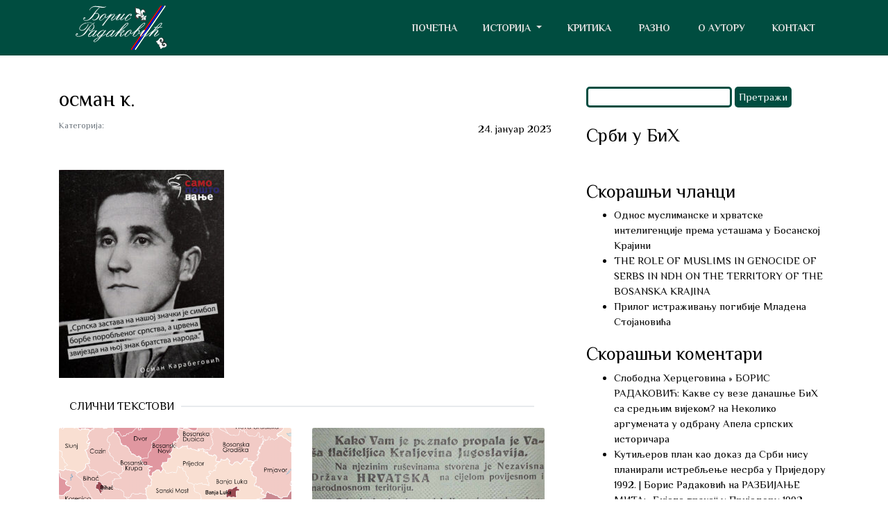

--- FILE ---
content_type: text/html; charset=UTF-8
request_url: https://borisradakovic.com/2023/01/24/partizani-govore-o-svojoj-borbi-osman-karabegovic/osman-k/
body_size: 9945
content:
<!doctype html>
<html dir="ltr" lang="sr-RS" prefix="og: https://ogp.me/ns#">
<head>
<meta charset="UTF-8">
<meta name="viewport" content="width=device-width, initial-scale=1, shrink-to-fit=no">
<link rel="profile" href="https://gmpg.org/xfn/11">
<link rel="shortcut icon" type="image/png" href="https://borisradakovic.com/wp-content/themes/radakboris/img/br.png"/>
<style>img:is([sizes="auto" i], [sizes^="auto," i]) { contain-intrinsic-size: 3000px 1500px }</style>
<!-- All in One SEO 4.8.5 - aioseo.com -->
<title>осман к. | Борис Радаковић</title>
<meta name="robots" content="max-image-preview:large" />
<meta name="author" content="makso"/>
<link rel="canonical" href="https://borisradakovic.com/2023/01/24/partizani-govore-o-svojoj-borbi-osman-karabegovic/osman-k/" />
<meta name="generator" content="All in One SEO (AIOSEO) 4.8.5" />
<meta property="og:locale" content="sr_RS" />
<meta property="og:site_name" content="Борис Радаковић | Блог" />
<meta property="og:type" content="article" />
<meta property="og:title" content="осман к. | Борис Радаковић" />
<meta property="og:url" content="https://borisradakovic.com/2023/01/24/partizani-govore-o-svojoj-borbi-osman-karabegovic/osman-k/" />
<meta property="article:published_time" content="2023-01-24T19:10:52+00:00" />
<meta property="article:modified_time" content="2023-01-24T19:10:52+00:00" />
<meta name="twitter:card" content="summary" />
<meta name="twitter:title" content="осман к. | Борис Радаковић" />
<script type="application/ld+json" class="aioseo-schema">
{"@context":"https:\/\/schema.org","@graph":[{"@type":"BreadcrumbList","@id":"https:\/\/borisradakovic.com\/2023\/01\/24\/partizani-govore-o-svojoj-borbi-osman-karabegovic\/osman-k\/#breadcrumblist","itemListElement":[{"@type":"ListItem","@id":"https:\/\/borisradakovic.com#listItem","position":1,"name":"Home","item":"https:\/\/borisradakovic.com","nextItem":{"@type":"ListItem","@id":"https:\/\/borisradakovic.com\/2023\/01\/24\/partizani-govore-o-svojoj-borbi-osman-karabegovic\/osman-k\/#listItem","name":"\u043e\u0441\u043c\u0430\u043d \u043a."}},{"@type":"ListItem","@id":"https:\/\/borisradakovic.com\/2023\/01\/24\/partizani-govore-o-svojoj-borbi-osman-karabegovic\/osman-k\/#listItem","position":2,"name":"\u043e\u0441\u043c\u0430\u043d \u043a.","previousItem":{"@type":"ListItem","@id":"https:\/\/borisradakovic.com#listItem","name":"Home"}}]},{"@type":"ItemPage","@id":"https:\/\/borisradakovic.com\/2023\/01\/24\/partizani-govore-o-svojoj-borbi-osman-karabegovic\/osman-k\/#itempage","url":"https:\/\/borisradakovic.com\/2023\/01\/24\/partizani-govore-o-svojoj-borbi-osman-karabegovic\/osman-k\/","name":"\u043e\u0441\u043c\u0430\u043d \u043a. | \u0411\u043e\u0440\u0438\u0441 \u0420\u0430\u0434\u0430\u043a\u043e\u0432\u0438\u045b","inLanguage":"sr-RS","isPartOf":{"@id":"https:\/\/borisradakovic.com\/#website"},"breadcrumb":{"@id":"https:\/\/borisradakovic.com\/2023\/01\/24\/partizani-govore-o-svojoj-borbi-osman-karabegovic\/osman-k\/#breadcrumblist"},"author":{"@id":"https:\/\/borisradakovic.com\/author\/makso\/#author"},"creator":{"@id":"https:\/\/borisradakovic.com\/author\/makso\/#author"},"datePublished":"2023-01-24T19:10:52+00:00","dateModified":"2023-01-24T19:10:52+00:00"},{"@type":"Organization","@id":"https:\/\/borisradakovic.com\/#organization","name":"\u0411\u043e\u0440\u0438\u0441 \u0420\u0430\u0434\u0430\u043a\u043e\u0432\u0438\u045b","description":"\u0411\u043b\u043e\u0433","url":"https:\/\/borisradakovic.com\/"},{"@type":"Person","@id":"https:\/\/borisradakovic.com\/author\/makso\/#author","url":"https:\/\/borisradakovic.com\/author\/makso\/","name":"makso","image":{"@type":"ImageObject","@id":"https:\/\/borisradakovic.com\/2023\/01\/24\/partizani-govore-o-svojoj-borbi-osman-karabegovic\/osman-k\/#authorImage","url":"https:\/\/secure.gravatar.com\/avatar\/43b03d53b7bc4a225983a0dc6af41879?s=96&d=mm&r=g","width":96,"height":96,"caption":"makso"}},{"@type":"WebSite","@id":"https:\/\/borisradakovic.com\/#website","url":"https:\/\/borisradakovic.com\/","name":"\u0411\u043e\u0440\u0438\u0441 \u0420\u0430\u0434\u0430\u043a\u043e\u0432\u0438\u045b","description":"\u0411\u043b\u043e\u0433","inLanguage":"sr-RS","publisher":{"@id":"https:\/\/borisradakovic.com\/#organization"}}]}
</script>
<!-- All in One SEO -->
<link rel='dns-prefetch' href='//fonts.googleapis.com' />
<link rel="alternate" type="application/rss+xml" title="Борис Радаковић &raquo; довод коментара на осман к." href="https://borisradakovic.com/2023/01/24/partizani-govore-o-svojoj-borbi-osman-karabegovic/osman-k/feed/" />
<meta property="fb:admins" content="100001211311267"/><meta property="og:title" content="осман к."/><meta property="og:type" content="article"/><meta property="og:url" content="https://borisradakovic.com/2023/01/24/partizani-govore-o-svojoj-borbi-osman-karabegovic/osman-k/"/><meta property="og:site_name" content="Boris Radakovic blog"/>
<link rel='stylesheet' id='wp-block-library-css' href='//borisradakovic.com/wp-content/cache/wpfc-minified/8ux5962h/bjb1w.css' type='text/css' media='all' />
<style id='classic-theme-styles-inline-css' type='text/css'>
/*! This file is auto-generated */
.wp-block-button__link{color:#fff;background-color:#32373c;border-radius:9999px;box-shadow:none;text-decoration:none;padding:calc(.667em + 2px) calc(1.333em + 2px);font-size:1.125em}.wp-block-file__button{background:#32373c;color:#fff;text-decoration:none}
</style>
<style id='global-styles-inline-css' type='text/css'>
:root{--wp--preset--aspect-ratio--square: 1;--wp--preset--aspect-ratio--4-3: 4/3;--wp--preset--aspect-ratio--3-4: 3/4;--wp--preset--aspect-ratio--3-2: 3/2;--wp--preset--aspect-ratio--2-3: 2/3;--wp--preset--aspect-ratio--16-9: 16/9;--wp--preset--aspect-ratio--9-16: 9/16;--wp--preset--color--black: #000000;--wp--preset--color--cyan-bluish-gray: #abb8c3;--wp--preset--color--white: #ffffff;--wp--preset--color--pale-pink: #f78da7;--wp--preset--color--vivid-red: #cf2e2e;--wp--preset--color--luminous-vivid-orange: #ff6900;--wp--preset--color--luminous-vivid-amber: #fcb900;--wp--preset--color--light-green-cyan: #7bdcb5;--wp--preset--color--vivid-green-cyan: #00d084;--wp--preset--color--pale-cyan-blue: #8ed1fc;--wp--preset--color--vivid-cyan-blue: #0693e3;--wp--preset--color--vivid-purple: #9b51e0;--wp--preset--gradient--vivid-cyan-blue-to-vivid-purple: linear-gradient(135deg,rgba(6,147,227,1) 0%,rgb(155,81,224) 100%);--wp--preset--gradient--light-green-cyan-to-vivid-green-cyan: linear-gradient(135deg,rgb(122,220,180) 0%,rgb(0,208,130) 100%);--wp--preset--gradient--luminous-vivid-amber-to-luminous-vivid-orange: linear-gradient(135deg,rgba(252,185,0,1) 0%,rgba(255,105,0,1) 100%);--wp--preset--gradient--luminous-vivid-orange-to-vivid-red: linear-gradient(135deg,rgba(255,105,0,1) 0%,rgb(207,46,46) 100%);--wp--preset--gradient--very-light-gray-to-cyan-bluish-gray: linear-gradient(135deg,rgb(238,238,238) 0%,rgb(169,184,195) 100%);--wp--preset--gradient--cool-to-warm-spectrum: linear-gradient(135deg,rgb(74,234,220) 0%,rgb(151,120,209) 20%,rgb(207,42,186) 40%,rgb(238,44,130) 60%,rgb(251,105,98) 80%,rgb(254,248,76) 100%);--wp--preset--gradient--blush-light-purple: linear-gradient(135deg,rgb(255,206,236) 0%,rgb(152,150,240) 100%);--wp--preset--gradient--blush-bordeaux: linear-gradient(135deg,rgb(254,205,165) 0%,rgb(254,45,45) 50%,rgb(107,0,62) 100%);--wp--preset--gradient--luminous-dusk: linear-gradient(135deg,rgb(255,203,112) 0%,rgb(199,81,192) 50%,rgb(65,88,208) 100%);--wp--preset--gradient--pale-ocean: linear-gradient(135deg,rgb(255,245,203) 0%,rgb(182,227,212) 50%,rgb(51,167,181) 100%);--wp--preset--gradient--electric-grass: linear-gradient(135deg,rgb(202,248,128) 0%,rgb(113,206,126) 100%);--wp--preset--gradient--midnight: linear-gradient(135deg,rgb(2,3,129) 0%,rgb(40,116,252) 100%);--wp--preset--font-size--small: 13px;--wp--preset--font-size--medium: 20px;--wp--preset--font-size--large: 36px;--wp--preset--font-size--x-large: 42px;--wp--preset--spacing--20: 0.44rem;--wp--preset--spacing--30: 0.67rem;--wp--preset--spacing--40: 1rem;--wp--preset--spacing--50: 1.5rem;--wp--preset--spacing--60: 2.25rem;--wp--preset--spacing--70: 3.38rem;--wp--preset--spacing--80: 5.06rem;--wp--preset--shadow--natural: 6px 6px 9px rgba(0, 0, 0, 0.2);--wp--preset--shadow--deep: 12px 12px 50px rgba(0, 0, 0, 0.4);--wp--preset--shadow--sharp: 6px 6px 0px rgba(0, 0, 0, 0.2);--wp--preset--shadow--outlined: 6px 6px 0px -3px rgba(255, 255, 255, 1), 6px 6px rgba(0, 0, 0, 1);--wp--preset--shadow--crisp: 6px 6px 0px rgba(0, 0, 0, 1);}:where(.is-layout-flex){gap: 0.5em;}:where(.is-layout-grid){gap: 0.5em;}body .is-layout-flex{display: flex;}.is-layout-flex{flex-wrap: wrap;align-items: center;}.is-layout-flex > :is(*, div){margin: 0;}body .is-layout-grid{display: grid;}.is-layout-grid > :is(*, div){margin: 0;}:where(.wp-block-columns.is-layout-flex){gap: 2em;}:where(.wp-block-columns.is-layout-grid){gap: 2em;}:where(.wp-block-post-template.is-layout-flex){gap: 1.25em;}:where(.wp-block-post-template.is-layout-grid){gap: 1.25em;}.has-black-color{color: var(--wp--preset--color--black) !important;}.has-cyan-bluish-gray-color{color: var(--wp--preset--color--cyan-bluish-gray) !important;}.has-white-color{color: var(--wp--preset--color--white) !important;}.has-pale-pink-color{color: var(--wp--preset--color--pale-pink) !important;}.has-vivid-red-color{color: var(--wp--preset--color--vivid-red) !important;}.has-luminous-vivid-orange-color{color: var(--wp--preset--color--luminous-vivid-orange) !important;}.has-luminous-vivid-amber-color{color: var(--wp--preset--color--luminous-vivid-amber) !important;}.has-light-green-cyan-color{color: var(--wp--preset--color--light-green-cyan) !important;}.has-vivid-green-cyan-color{color: var(--wp--preset--color--vivid-green-cyan) !important;}.has-pale-cyan-blue-color{color: var(--wp--preset--color--pale-cyan-blue) !important;}.has-vivid-cyan-blue-color{color: var(--wp--preset--color--vivid-cyan-blue) !important;}.has-vivid-purple-color{color: var(--wp--preset--color--vivid-purple) !important;}.has-black-background-color{background-color: var(--wp--preset--color--black) !important;}.has-cyan-bluish-gray-background-color{background-color: var(--wp--preset--color--cyan-bluish-gray) !important;}.has-white-background-color{background-color: var(--wp--preset--color--white) !important;}.has-pale-pink-background-color{background-color: var(--wp--preset--color--pale-pink) !important;}.has-vivid-red-background-color{background-color: var(--wp--preset--color--vivid-red) !important;}.has-luminous-vivid-orange-background-color{background-color: var(--wp--preset--color--luminous-vivid-orange) !important;}.has-luminous-vivid-amber-background-color{background-color: var(--wp--preset--color--luminous-vivid-amber) !important;}.has-light-green-cyan-background-color{background-color: var(--wp--preset--color--light-green-cyan) !important;}.has-vivid-green-cyan-background-color{background-color: var(--wp--preset--color--vivid-green-cyan) !important;}.has-pale-cyan-blue-background-color{background-color: var(--wp--preset--color--pale-cyan-blue) !important;}.has-vivid-cyan-blue-background-color{background-color: var(--wp--preset--color--vivid-cyan-blue) !important;}.has-vivid-purple-background-color{background-color: var(--wp--preset--color--vivid-purple) !important;}.has-black-border-color{border-color: var(--wp--preset--color--black) !important;}.has-cyan-bluish-gray-border-color{border-color: var(--wp--preset--color--cyan-bluish-gray) !important;}.has-white-border-color{border-color: var(--wp--preset--color--white) !important;}.has-pale-pink-border-color{border-color: var(--wp--preset--color--pale-pink) !important;}.has-vivid-red-border-color{border-color: var(--wp--preset--color--vivid-red) !important;}.has-luminous-vivid-orange-border-color{border-color: var(--wp--preset--color--luminous-vivid-orange) !important;}.has-luminous-vivid-amber-border-color{border-color: var(--wp--preset--color--luminous-vivid-amber) !important;}.has-light-green-cyan-border-color{border-color: var(--wp--preset--color--light-green-cyan) !important;}.has-vivid-green-cyan-border-color{border-color: var(--wp--preset--color--vivid-green-cyan) !important;}.has-pale-cyan-blue-border-color{border-color: var(--wp--preset--color--pale-cyan-blue) !important;}.has-vivid-cyan-blue-border-color{border-color: var(--wp--preset--color--vivid-cyan-blue) !important;}.has-vivid-purple-border-color{border-color: var(--wp--preset--color--vivid-purple) !important;}.has-vivid-cyan-blue-to-vivid-purple-gradient-background{background: var(--wp--preset--gradient--vivid-cyan-blue-to-vivid-purple) !important;}.has-light-green-cyan-to-vivid-green-cyan-gradient-background{background: var(--wp--preset--gradient--light-green-cyan-to-vivid-green-cyan) !important;}.has-luminous-vivid-amber-to-luminous-vivid-orange-gradient-background{background: var(--wp--preset--gradient--luminous-vivid-amber-to-luminous-vivid-orange) !important;}.has-luminous-vivid-orange-to-vivid-red-gradient-background{background: var(--wp--preset--gradient--luminous-vivid-orange-to-vivid-red) !important;}.has-very-light-gray-to-cyan-bluish-gray-gradient-background{background: var(--wp--preset--gradient--very-light-gray-to-cyan-bluish-gray) !important;}.has-cool-to-warm-spectrum-gradient-background{background: var(--wp--preset--gradient--cool-to-warm-spectrum) !important;}.has-blush-light-purple-gradient-background{background: var(--wp--preset--gradient--blush-light-purple) !important;}.has-blush-bordeaux-gradient-background{background: var(--wp--preset--gradient--blush-bordeaux) !important;}.has-luminous-dusk-gradient-background{background: var(--wp--preset--gradient--luminous-dusk) !important;}.has-pale-ocean-gradient-background{background: var(--wp--preset--gradient--pale-ocean) !important;}.has-electric-grass-gradient-background{background: var(--wp--preset--gradient--electric-grass) !important;}.has-midnight-gradient-background{background: var(--wp--preset--gradient--midnight) !important;}.has-small-font-size{font-size: var(--wp--preset--font-size--small) !important;}.has-medium-font-size{font-size: var(--wp--preset--font-size--medium) !important;}.has-large-font-size{font-size: var(--wp--preset--font-size--large) !important;}.has-x-large-font-size{font-size: var(--wp--preset--font-size--x-large) !important;}
:where(.wp-block-post-template.is-layout-flex){gap: 1.25em;}:where(.wp-block-post-template.is-layout-grid){gap: 1.25em;}
:where(.wp-block-columns.is-layout-flex){gap: 2em;}:where(.wp-block-columns.is-layout-grid){gap: 2em;}
:root :where(.wp-block-pullquote){font-size: 1.5em;line-height: 1.6;}
</style>
<link rel='stylesheet' id='contact-form-7-css' href='//borisradakovic.com/wp-content/cache/wpfc-minified/m7q102nc/bjb1w.css' type='text/css' media='all' />
<link rel='stylesheet' id='bootstrap-css' href='//borisradakovic.com/wp-content/cache/wpfc-minified/g2sui8lf/bjb1w.css' type='text/css' media='all' />
<link rel='stylesheet' id='google-fonts-css' href='//fonts.googleapis.com/css?family=Philosopher%3A400%2C400i%2C700&#038;display=swap&#038;subset=cyrillic&#038;ver=6.7.4' type='text/css' media='all' />
<link rel='stylesheet' id='owl-css-css' href='//borisradakovic.com/wp-content/cache/wpfc-minified/qi1hacgl/bjb1w.css' type='text/css' media='all' />
<link rel='stylesheet' id='radak-style-css' href='//borisradakovic.com/wp-content/cache/wpfc-minified/kyo4qhq9/bjb1w.css' type='text/css' media='all' />
<link rel='stylesheet' id='__EPYT__style-css' href='//borisradakovic.com/wp-content/cache/wpfc-minified/lkdfbmip/bjb1w.css' type='text/css' media='all' />
<style id='__EPYT__style-inline-css' type='text/css'>
.epyt-gallery-thumb {
width: 33.333%;
}
</style>
<script type="text/javascript" src="https://borisradakovic.com/wp-includes/js/jquery/jquery.min.js?ver=3.7.1" id="jquery-core-js"></script>
<script type="text/javascript" src="https://borisradakovic.com/wp-includes/js/jquery/jquery-migrate.min.js?ver=3.4.1" id="jquery-migrate-js"></script>
<script type="text/javascript" id="__ytprefs__-js-extra">
/* <![CDATA[ */
var _EPYT_ = {"ajaxurl":"https:\/\/borisradakovic.com\/wp-admin\/admin-ajax.php","security":"2ad9545576","gallery_scrolloffset":"20","eppathtoscripts":"https:\/\/borisradakovic.com\/wp-content\/plugins\/youtube-embed-plus\/scripts\/","eppath":"https:\/\/borisradakovic.com\/wp-content\/plugins\/youtube-embed-plus\/","epresponsiveselector":"[\"iframe.__youtube_prefs_widget__\"]","epdovol":"1","version":"14.2.3","evselector":"iframe.__youtube_prefs__[src], iframe[src*=\"youtube.com\/embed\/\"], iframe[src*=\"youtube-nocookie.com\/embed\/\"]","ajax_compat":"","maxres_facade":"eager","ytapi_load":"light","pause_others":"","stopMobileBuffer":"1","facade_mode":"","not_live_on_channel":""};
/* ]]> */
</script>
<script type="text/javascript" src="https://borisradakovic.com/wp-content/plugins/youtube-embed-plus/scripts/ytprefs.min.js?ver=14.2.3" id="__ytprefs__-js"></script>
<link rel="https://api.w.org/" href="https://borisradakovic.com/wp-json/" /><link rel="alternate" title="JSON" type="application/json" href="https://borisradakovic.com/wp-json/wp/v2/media/1155" /><link rel="EditURI" type="application/rsd+xml" title="RSD" href="https://borisradakovic.com/xmlrpc.php?rsd" />
<meta name="generator" content="WordPress 6.7.4" />
<link rel='shortlink' href='https://borisradakovic.com/?p=1155' />
<link rel="alternate" title="oEmbed (JSON)" type="application/json+oembed" href="https://borisradakovic.com/wp-json/oembed/1.0/embed?url=https%3A%2F%2Fborisradakovic.com%2F2023%2F01%2F24%2Fpartizani-govore-o-svojoj-borbi-osman-karabegovic%2Fosman-k%2F" />
<link rel="alternate" title="oEmbed (XML)" type="text/xml+oembed" href="https://borisradakovic.com/wp-json/oembed/1.0/embed?url=https%3A%2F%2Fborisradakovic.com%2F2023%2F01%2F24%2Fpartizani-govore-o-svojoj-borbi-osman-karabegovic%2Fosman-k%2F&#038;format=xml" />
<script>
document.documentElement.className = document.documentElement.className.replace('no-js', 'js');
</script>
<style>
.no-js img.lazyload {
display: none;
}
figure.wp-block-image img.lazyloading {
min-width: 150px;
}
.lazyload,
.lazyloading {
--smush-placeholder-width: 100px;
--smush-placeholder-aspect-ratio: 1/1;
width: var(--smush-placeholder-width) !important;
aspect-ratio: var(--smush-placeholder-aspect-ratio) !important;
}
.lazyload, .lazyloading {
opacity: 0;
}
.lazyloaded {
opacity: 1;
transition: opacity 400ms;
transition-delay: 0ms;
}
</style>
<style type="text/css">.recentcomments a{display:inline !important;padding:0 !important;margin:0 !important;}</style>
<!-- BEGIN GAINWP v5.4.6 Universal Analytics - https://intelligencewp.com/google-analytics-in-wordpress/ -->
<script>
(function(i,s,o,g,r,a,m){i['GoogleAnalyticsObject']=r;i[r]=i[r]||function(){
(i[r].q=i[r].q||[]).push(arguments)},i[r].l=1*new Date();a=s.createElement(o),
m=s.getElementsByTagName(o)[0];a.async=1;a.src=g;m.parentNode.insertBefore(a,m)
})(window,document,'script','https://www.google-analytics.com/analytics.js','ga');
ga('create', 'UA-154842130-1', 'auto');
ga('send', 'pageview');
</script>
<!-- END GAINWP Universal Analytics -->
</head>
<body class="attachment attachment-template-default single single-attachment postid-1155 attachmentid-1155 attachment-jpeg">
<nav class="navbar navbar-expand-lg sticky-top">
<div class="container">
<a href="https://borisradakovic.com/pocetna"><img class="logo-img lazyload" data-src="https://borisradakovic.com/wp-content/themes/radakboris/img/br2.svg" src="[data-uri]"> </a>
<button class="navbar-toggler custom-toggler" type="button" data-toggle="collapse" data-target="#navbarSupportedContent" aria-controls="navbarSupportedContent" aria-expanded="false" aria-label="Toggle navigation">
<span class="navbar-toggler-icon"></span>
</button>
<div class="collapse navbar-collapse" id="navbarSupportedContent">
<ul class="navbar-nav ml-auto">
<li><a class="custom-hover" href="https://borisradakovic.com/pocetna">Почетна</a></li>
<li class="nav-item dropdown ">
<a class="nav-link dropdown-toggle custom-hover" href="https://borisradakovic.com/category/istorija" id="navbarDropdown" role="button" data-toggle="dropdown" aria-haspopup="true" aria-expanded="false">
Историја
</a>
<div class="dropdown-menu" aria-labelledby="navbarDropdown">
<a class="dropdown-item" href="https://borisradakovic.com/category/istorija/srednji-vijek/">Средњи вијек</a>
<a class="dropdown-item" href="https://borisradakovic.com/category/istorija/drugi-svjetski-rat">Други свјетски рат</a>
<a class="dropdown-item" href="https://borisradakovic.com/category/istorija/republika-srpska">Република Српска</a>
</div>
</li>
<li><a class="custom-hover" href="https://borisradakovic.com/category/kritika">Критика</a></li>
<li><a class="custom-hover" href="https://borisradakovic.com/category/razno">Разно</a></li>
<li><a class="custom-hover" href="https://borisradakovic.com/o-autoru">О аутору</a></li>
<li><a class="custom-hover" href="https://borisradakovic.com/kontakt">Контакт</a></li>
</ul>
</div>
</div>
</nav>
<section class="container mt-5" id="post-1155" class="post-1155 attachment type-attachment status-inherit hentry">
<div class="row">
<div class="col-md-8 pr-5">
<div class="row mb-1 pl-3">
<h2 class="single-post-title">осман к.</h2>
</div>
<div class="row d-flex pl-3 justify-content-between">
<small class="text-muted">Категорија: </small>
<h6 class="meta-data">24. јануар 2023</h6>
</div>
<div class="row mt-4 pl-3 mb-4">
</div>
<div class="row pl-3 pr-3 main-post-content">
<p><!DOCTYPE html PUBLIC "-//W3C//DTD HTML 4.0 Transitional//EN" "http://www.w3.org/TR/REC-html40/loose.dtd">
<html><body><p class="attachment"><a href="https://borisradakovic.com/wp-content/uploads/2023/01/-%D0%BA.-e1674587479893.jpg"><img fetchpriority="high" decoding="async" width="238" height="300" src="https://borisradakovic.com/wp-content/uploads/2023/01/-%D0%BA.-e1674587479893-238x300.jpg" class="img-fluid" alt="" srcset="https://borisradakovic.com/wp-content/uploads/2023/01/-&#1082;.-e1674587479893-238x300.jpg 238w, https://borisradakovic.com/wp-content/uploads/2023/01/-&#1082;.-e1674587479893-811x1024.jpg 811w, https://borisradakovic.com/wp-content/uploads/2023/01/-&#1082;.-e1674587479893-768x970.jpg 768w, https://borisradakovic.com/wp-content/uploads/2023/01/-&#1082;.-e1674587479893.jpg 1000w" sizes="(max-width: 238px) 100vw, 238px"></a></p>
<script defer src="https://static.cloudflareinsights.com/beacon.min.js/vcd15cbe7772f49c399c6a5babf22c1241717689176015" integrity="sha512-ZpsOmlRQV6y907TI0dKBHq9Md29nnaEIPlkf84rnaERnq6zvWvPUqr2ft8M1aS28oN72PdrCzSjY4U6VaAw1EQ==" data-cf-beacon='{"version":"2024.11.0","token":"f404c2e3e8c4472f87e5d4fa829aced7","r":1,"server_timing":{"name":{"cfCacheStatus":true,"cfEdge":true,"cfExtPri":true,"cfL4":true,"cfOrigin":true,"cfSpeedBrain":true},"location_startswith":null}}' crossorigin="anonymous"></script>
</body></html></p>
</div>
<div class="row p-3">
<div class="col-md-12">
<div class="section-title">
<h2 class="title">Слични текстови</h2>
</div>
</div>
<div class="row">
<div class="col-lg-6 mb-3">
<div class="card">
<a href="https://borisradakovic.com/2026/01/18/odnos-muslimanske-i-hrvatske-inteligencije-prema-ustasama-u-bosanskoj-krajini/">
<img width="613" height="491" data-src="https://borisradakovic.com/wp-content/uploads/2026/01/NezavisnaDrzavaHrvatskaDistricts.png" class="card-img-top wp-post-image lazyload" alt="" decoding="async" data-srcset="https://borisradakovic.com/wp-content/uploads/2026/01/NezavisnaDrzavaHrvatskaDistricts.png 613w, https://borisradakovic.com/wp-content/uploads/2026/01/NezavisnaDrzavaHrvatskaDistricts-300x240.png 300w" data-sizes="(max-width: 613px) 100vw, 613px" src="[data-uri]" style="--smush-placeholder-width: 613px; --smush-placeholder-aspect-ratio: 613/491;" />                            </a>
<div class="card-body">
<a href="https://borisradakovic.com/2026/01/18/odnos-muslimanske-i-hrvatske-inteligencije-prema-ustasama-u-bosanskoj-krajini/">
<h5>Однос муслиманске и хрватске интелигенције према усташама у Босанској Крајини</h5>
</a>
<p class="card-text"><p>&#1059; &#1083;&#1080;&#1090;&#1077;&#1088;&#1072;&#1090;&#1091;&#1088;&#1080; &#1085;&#1072;&#1089;&#1090;&#1072;&#1083;&#1086;&#1112; &#1091; &#1082;&#1086;&#1084;&#1091;&#1085;&#1080;&#1089;&#1090;&#1080;&#1095;&#1082;&#1086;&#1112; &#1032;&#1091;&#1075;&#1086;&#1089;&#1083;&#1072;&#1074;&#1080;&#1112;&#1080;, &#1082;&#1086;&#1112;&#1072; &#1112;&#1077; &#1086;&#1073;&#1088;&#1072;&#1106;&#1080;&#1074;&#1072;&#1083;&#1072; &#1087;&#1080;&#1090;&#1072;&#1114;&#1077; &#1091;&#1089;&#1090;&#1072;&#1096;&#1082;&#1086;&#1075; &#1087;&#1086;&#1082;&#1088;&#1077;&#1090;&#1072; &#1080; &#1088;&#1077;&#1078;&#1080;&#1084;&#1072; &#1091; &#1053;&#1044;&#1061;, &#1095;&#1077;&#1089;&#1090;&#1086; &#1089;&#1077; &#1084;&#1086;&#1078;&#1077;&#1090;&#1077; &#1089;&#1088;&#1077;&#1089;&#1090;&#1080; &#1089; &#1086;&#1073;&#1112;&#1072;&#1096;&#1114;&#1077;&#1114;&#1077;&#1084; [&hellip;]</p>
</p>
</div>
<div class="d-flex justify-content-between">
<small class="text-muted"><a href="https://borisradakovic.com/category/istorija/drugi-svjetski-rat/" rel="category tag">Други свјетски рат</a> <a href="https://borisradakovic.com/category/istorija/" rel="category tag">Историја</a> <a href="https://borisradakovic.com/category/naslovna/" rel="category tag">Насловна</a></small>
<small class="text-muted">18. јануар 2026</small>
</div>
</div>
</div>
<div class="col-lg-6 mb-3">
<div class="card">
<a href="https://borisradakovic.com/2025/05/22/the-role-of-muslims-in-genocide-of-serbs-in-ndh-on-the-territory-of-the-bosanska-krajina/">
<img width="1326" height="1841" data-src="https://borisradakovic.com/wp-content/uploads/2025/05/Хрватски-Народе.jpg" class="card-img-top wp-post-image lazyload" alt="" decoding="async" data-srcset="https://borisradakovic.com/wp-content/uploads/2025/05/Хрватски-Народе.jpg 1326w, https://borisradakovic.com/wp-content/uploads/2025/05/Хрватски-Народе-216x300.jpg 216w, https://borisradakovic.com/wp-content/uploads/2025/05/Хрватски-Народе-738x1024.jpg 738w, https://borisradakovic.com/wp-content/uploads/2025/05/Хрватски-Народе-768x1066.jpg 768w, https://borisradakovic.com/wp-content/uploads/2025/05/Хрватски-Народе-1106x1536.jpg 1106w" data-sizes="(max-width: 1326px) 100vw, 1326px" src="[data-uri]" style="--smush-placeholder-width: 1326px; --smush-placeholder-aspect-ratio: 1326/1841;" />                            </a>
<div class="card-body">
<a href="https://borisradakovic.com/2025/05/22/the-role-of-muslims-in-genocide-of-serbs-in-ndh-on-the-territory-of-the-bosanska-krajina/">
<h5>THE ROLE OF MUSLIMS IN GENOCIDE OF SERBS IN NDH ON THE TERRITORY OF THE BOSANSKA KRAJINA</h5>
</a>
<p class="card-text"><p>The role of members of the Muslim population in the Genocide against Serbs in the Independent State of Croatia (NDH) has, to [&hellip;]</p>
</p>
</div>
<div class="d-flex justify-content-between">
<small class="text-muted"><a href="https://borisradakovic.com/category/istorija/drugi-svjetski-rat/" rel="category tag">Други свјетски рат</a> <a href="https://borisradakovic.com/category/naslovna/" rel="category tag">Насловна</a></small>
<small class="text-muted">22. мај 2025</small>
</div>
</div>
</div>
</div>
</div>
</div>
<div class="col-md-4">
<section id="search-2" class="widget widget_search"><form role="search" method="get" id="searchform" class="searchform" action="https://borisradakovic.com/">
<div>
<label class="screen-reader-text" for="s">Претрага за:</label>
<input type="text" value="" name="s" id="s" />
<input type="submit" id="searchsubmit" value="Претражи" />
</div>
</form></section><section id="sfp_page_plugin_widget-2" class="widget widget_sfp_page_plugin_widget"><h3 class="widget-title">Срби у БиХ</h3><div id="fb-root"></div>
<script>
(function(d){
var js, id = 'facebook-jssdk';
if (d.getElementById(id)) {return;}
js = d.createElement('script');
js.id = id;
js.async = true;
js.src = "//connect.facebook.net/sr_RS/all.js#xfbml=1";
d.getElementsByTagName('head')[0].appendChild(js);
}(document));
</script>
<!-- SFPlugin by topdevs.net -->
<!-- Page Plugin Code START -->
<div class="sfp-container">
<div class="fb-page"
data-href="https://www.facebook.com/%D0%A1%D1%80%D0%B1%D0%B8-%D1%83-%D0%91%D0%BE%D1%81%D0%BD%D0%B8-%D0%B8-%D0%A5%D0%B5%D1%80%D1%86%D0%B5%D0%B3%D0%BE%D0%B2%D0%B8%D0%BD%D0%B8-1533683426921561/"
data-width=""
data-height=""
data-hide-cover="false"
data-show-facepile="true"
data-small-header="false"
data-tabs="">
</div>
</div>
<!-- Page Plugin Code END --></section>
<section id="recent-posts-2" class="widget widget_recent_entries">
<h3 class="widget-title">Скорашњи чланци</h3>
<ul>
<li>
<a href="https://borisradakovic.com/2026/01/18/odnos-muslimanske-i-hrvatske-inteligencije-prema-ustasama-u-bosanskoj-krajini/">Однос муслиманске и хрватске интелигенције према усташама у Босанској Крајини</a>
</li>
<li>
<a href="https://borisradakovic.com/2025/05/22/the-role-of-muslims-in-genocide-of-serbs-in-ndh-on-the-territory-of-the-bosanska-krajina/">THE ROLE OF MUSLIMS IN GENOCIDE OF SERBS IN NDH ON THE TERRITORY OF THE BOSANSKA KRAJINA</a>
</li>
<li>
<a href="https://borisradakovic.com/2024/09/17/prilog-istrazivanju-pogibije-mladena-stojanovica/">Прилог истраживању погибије Младена Стојановића</a>
</li>
</ul>
</section><section id="recent-comments-2" class="widget widget_recent_comments"><h3 class="widget-title">Скорашњи коментари</h3><ul id="recentcomments"><li class="recentcomments"><span class="comment-author-link"><a href="https://slobodnahercegovina.com/boris-radakovic-kakve-su-veze-danasnje-bih-sa-srednjim-vijekom/" class="url" rel="ugc external nofollow">Слободна Херцеговина &raquo; БОРИС РАДАКОВИЋ: Какве су везе данашње БиХ са средњим вијеком?</a></span> на <a href="https://borisradakovic.com/2022/12/31/nekoliko-argumenata-u-odbranu-apela-srpskih-istoricara/#comment-884">Неколико аргумената у одбрану Апела српских историчара</a></li><li class="recentcomments"><span class="comment-author-link"><a href="https://borisradakovic.com/2021/05/24/kutiljerov-plan-kao-dokaz-da-srbi-nisu-planirali-istrebljenje-nesrba-u-prijedoru-1992/" class="url" rel="ugc">Кутиљеров план као доказ да Срби нису планирали истребљење несрба у Приједору 1992. | Борис Радаковић</a></span> на <a href="https://borisradakovic.com/2020/05/31/razbijanje-mita-bijele-trake-u-prijedoru-1992-godine-prosirena-verzija/#comment-878">РАЗБИЈАЊЕ МИТА: „Бијеле траке“ у Приједору 1992. Године (проширена верзија)</a></li><li class="recentcomments"><span class="comment-author-link"><a href="https://borisradakovic.com/2021/05/24/kutiljerov-plan-kao-dokaz-da-srbi-nisu-planirali-istrebljenje-nesrba-u-prijedoru-1992/" class="url" rel="ugc">Кутиљеров план као доказ да Срби нису планирали истребљење несрба у Приједору 1992. | Борис Радаковић</a></span> на <a href="https://borisradakovic.com/2019/12/30/naredba-koja-je-ozvanicila-gradjanski-rat-u-bih/#comment-877">НАРЕДБА КОЈА ЈЕ ОЗВАНИЧИЛА ГРАЂАНСКИ РАТ У БИХ</a></li></ul></section><section id="archives-2" class="widget widget_archive"><h3 class="widget-title">Архиве</h3>
<ul>
<li><a href='https://borisradakovic.com/2026/01/'>јануар 2026</a>&nbsp;(1)</li>
<li><a href='https://borisradakovic.com/2025/05/'>мај 2025</a>&nbsp;(1)</li>
<li><a href='https://borisradakovic.com/2024/09/'>септембар 2024</a>&nbsp;(1)</li>
<li><a href='https://borisradakovic.com/2024/08/'>август 2024</a>&nbsp;(1)</li>
<li><a href='https://borisradakovic.com/2024/07/'>јул 2024</a>&nbsp;(1)</li>
<li><a href='https://borisradakovic.com/2024/06/'>јун 2024</a>&nbsp;(3)</li>
<li><a href='https://borisradakovic.com/2023/11/'>новембар 2023</a>&nbsp;(2)</li>
<li><a href='https://borisradakovic.com/2023/10/'>октобар 2023</a>&nbsp;(3)</li>
<li><a href='https://borisradakovic.com/2023/09/'>септембар 2023</a>&nbsp;(8)</li>
<li><a href='https://borisradakovic.com/2023/08/'>август 2023</a>&nbsp;(2)</li>
<li><a href='https://borisradakovic.com/2023/06/'>јун 2023</a>&nbsp;(1)</li>
<li><a href='https://borisradakovic.com/2023/05/'>мај 2023</a>&nbsp;(2)</li>
<li><a href='https://borisradakovic.com/2023/04/'>април 2023</a>&nbsp;(3)</li>
<li><a href='https://borisradakovic.com/2023/02/'>фебруар 2023</a>&nbsp;(1)</li>
<li><a href='https://borisradakovic.com/2023/01/'>јануар 2023</a>&nbsp;(15)</li>
<li><a href='https://borisradakovic.com/2022/12/'>децембар 2022</a>&nbsp;(1)</li>
<li><a href='https://borisradakovic.com/2022/10/'>октобар 2022</a>&nbsp;(1)</li>
<li><a href='https://borisradakovic.com/2022/04/'>април 2022</a>&nbsp;(1)</li>
<li><a href='https://borisradakovic.com/2022/02/'>фебруар 2022</a>&nbsp;(1)</li>
<li><a href='https://borisradakovic.com/2021/11/'>новембар 2021</a>&nbsp;(1)</li>
<li><a href='https://borisradakovic.com/2021/08/'>август 2021</a>&nbsp;(3)</li>
<li><a href='https://borisradakovic.com/2021/05/'>мај 2021</a>&nbsp;(2)</li>
<li><a href='https://borisradakovic.com/2021/04/'>април 2021</a>&nbsp;(1)</li>
<li><a href='https://borisradakovic.com/2021/03/'>март 2021</a>&nbsp;(2)</li>
<li><a href='https://borisradakovic.com/2021/01/'>јануар 2021</a>&nbsp;(1)</li>
<li><a href='https://borisradakovic.com/2020/12/'>децембар 2020</a>&nbsp;(1)</li>
<li><a href='https://borisradakovic.com/2020/08/'>август 2020</a>&nbsp;(1)</li>
<li><a href='https://borisradakovic.com/2020/07/'>јул 2020</a>&nbsp;(1)</li>
<li><a href='https://borisradakovic.com/2020/06/'>јун 2020</a>&nbsp;(6)</li>
<li><a href='https://borisradakovic.com/2020/05/'>мај 2020</a>&nbsp;(5)</li>
<li><a href='https://borisradakovic.com/2020/04/'>април 2020</a>&nbsp;(12)</li>
<li><a href='https://borisradakovic.com/2020/02/'>фебруар 2020</a>&nbsp;(2)</li>
<li><a href='https://borisradakovic.com/2020/01/'>јануар 2020</a>&nbsp;(10)</li>
<li><a href='https://borisradakovic.com/2019/12/'>децембар 2019</a>&nbsp;(27)</li>
</ul>
</section><section id="media_image-2" class="widget widget_media_image"><h3 class="widget-title">Реклама по избору</h3><img width="499" height="350" data-src="https://borisradakovic.com/wp-content/uploads/2019/12/brrek2.png" class="image wp-image-153  attachment-full size-full lazyload" alt="" style="--smush-placeholder-width: 499px; --smush-placeholder-aspect-ratio: 499/350;max-width: 100%; height: auto;" title="Реклама по избору" decoding="async" data-srcset="https://borisradakovic.com/wp-content/uploads/2019/12/brrek2.png 499w, https://borisradakovic.com/wp-content/uploads/2019/12/brrek2-300x210.png 300w" data-sizes="(max-width: 499px) 100vw, 499px" src="[data-uri]" /></section>            
</div>
</div>
</section>

<footer class="text-center mt-3">
<section class="footer-nav">
<div class="container">
<ul class="nav nav-second justify-content-center">
<li class="nav-item">
<a class="nav-link" href="https://borisradakovic.com/politika-koristenja">Политика кориштења</a>
</li>
<li class="nav-item">
<a class="nav-link" href="https://borisradakovic.com/pravila-privatnosti">Правила приватности</a>
</li>
</ul>
</div>
</section>
<p class="pt-2">Сва права задржана - Борис Радаковић</p>
</footer>
<script type="text/javascript" src="https://borisradakovic.com/wp-includes/js/dist/hooks.min.js?ver=4d63a3d491d11ffd8ac6" id="wp-hooks-js"></script>
<script type="text/javascript" src="https://borisradakovic.com/wp-includes/js/dist/i18n.min.js?ver=5e580eb46a90c2b997e6" id="wp-i18n-js"></script>
<script type="text/javascript" id="wp-i18n-js-after">
/* <![CDATA[ */
wp.i18n.setLocaleData( { 'text direction\u0004ltr': [ 'ltr' ] } );
/* ]]> */
</script>
<script type="text/javascript" src="https://borisradakovic.com/wp-content/plugins/contact-form-7/includes/swv/js/index.js?ver=6.1" id="swv-js"></script>
<script type="text/javascript" id="contact-form-7-js-translations">
/* <![CDATA[ */
( function( domain, translations ) {
var localeData = translations.locale_data[ domain ] || translations.locale_data.messages;
localeData[""].domain = domain;
wp.i18n.setLocaleData( localeData, domain );
} )( "contact-form-7", {"translation-revision-date":"2024-01-31 23:08:36+0000","generator":"GlotPress\/4.0.1","domain":"messages","locale_data":{"messages":{"":{"domain":"messages","plural-forms":"nplurals=3; plural=(n % 10 == 1 && n % 100 != 11) ? 0 : ((n % 10 >= 2 && n % 10 <= 4 && (n % 100 < 12 || n % 100 > 14)) ? 1 : 2);","lang":"sr_RS"},"Error:":["\u0413\u0440\u0435\u0448\u043a\u0430:"]}},"comment":{"reference":"includes\/js\/index.js"}} );
/* ]]> */
</script>
<script type="text/javascript" id="contact-form-7-js-before">
/* <![CDATA[ */
var wpcf7 = {
"api": {
"root": "https:\/\/borisradakovic.com\/wp-json\/",
"namespace": "contact-form-7\/v1"
}
};
/* ]]> */
</script>
<script type="text/javascript" src="https://borisradakovic.com/wp-content/plugins/contact-form-7/includes/js/index.js?ver=6.1" id="contact-form-7-js"></script>
<script type="text/javascript" src="https://borisradakovic.com/wp-content/themes/radakboris/js/jquery-3.3.1.slim.min.js?ver=6.7.4" id="jquery-slim-js"></script>
<script type="text/javascript" src="https://borisradakovic.com/wp-content/themes/radakboris/js/popper.min.js?ver=6.7.4" id="popper-js"></script>
<script type="text/javascript" src="https://borisradakovic.com/wp-content/themes/radakboris/js/bootstrap.min.js?ver=6.7.4" id="boot-js-js"></script>
<script type="text/javascript" src="https://borisradakovic.com/wp-content/themes/radakboris/js/owl.carousel.js?ver=6.7.4" id="owl-js-js"></script>
<script type="text/javascript" src="https://borisradakovic.com/wp-content/themes/radakboris/js/aos.js?ver=6.7.4" id="aos-js-js"></script>
<script type="text/javascript" src="https://borisradakovic.com/wp-content/themes/radakboris/js/app.js?ver=20151215" id="app-js-js"></script>
<script type="text/javascript" src="https://borisradakovic.com/wp-includes/js/comment-reply.min.js?ver=6.7.4" id="comment-reply-js" async="async" data-wp-strategy="async"></script>
<script type="text/javascript" src="https://borisradakovic.com/wp-content/plugins/wp-smushit/app/assets/js/smush-lazy-load.min.js?ver=3.20.0" id="smush-lazy-load-js"></script>
<script type="text/javascript" src="https://borisradakovic.com/wp-content/plugins/youtube-embed-plus/scripts/fitvids.min.js?ver=14.2.3" id="__ytprefsfitvids__-js"></script>
</body>
</html><!-- WP Fastest Cache file was created in 0.292 seconds, on January 21, 2026 @ 10:59 pm --><!-- need to refresh to see cached version -->

--- FILE ---
content_type: image/svg+xml
request_url: https://borisradakovic.com/wp-content/themes/radakboris/img/br2.svg
body_size: 12259
content:
<?xml version="1.0" encoding="UTF-8"?>
<!DOCTYPE svg PUBLIC "-//W3C//DTD SVG 1.1//EN" "http://www.w3.org/Graphics/SVG/1.1/DTD/svg11.dtd">
<!-- Creator: CorelDRAW X6 -->
<svg xmlns="http://www.w3.org/2000/svg" xml:space="preserve" width="70.908mm" height="34.4804mm" version="1.1" style="shape-rendering:geometricPrecision; text-rendering:geometricPrecision; image-rendering:optimizeQuality; fill-rule:evenodd; clip-rule:evenodd"
viewBox="0 0 1247 606"
 xmlns:xlink="http://www.w3.org/1999/xlink">
 <defs>
  <style type="text/css">
   <![CDATA[
    .str0 {stroke:white;stroke-width:1.75837}
    .str2 {stroke:blue;stroke-width:8.79186}
    .str1 {stroke:red;stroke-width:8.79186}
    .str3 {stroke:white;stroke-width:8.79186}
    .str4 {stroke:#373435;stroke-width:3.01385;stroke-linejoin:bevel}
    .fil29 {fill:none}
    .fil114 {fill:#FEFEFE}
    .fil2 {fill:blue}
    .fil4 {fill:#453939}
    .fil1 {fill:red}
    .fil3 {fill:white}
    .fil115 {fill:#373435;fill-rule:nonzero}
    .fil0 {fill:white;fill-rule:nonzero}
    .fil16 {fill:url(#id0)}
    .fil88 {fill:url(#id1)}
    .fil15 {fill:url(#id2)}
    .fil41 {fill:url(#id3)}
    .fil40 {fill:url(#id4)}
    .fil17 {fill:url(#id5)}
    .fil42 {fill:url(#id6)}
    .fil56 {fill:url(#id7)}
    .fil14 {fill:url(#id8)}
    .fil48 {fill:url(#id9)}
    .fil89 {fill:url(#id10)}
    .fil87 {fill:url(#id11)}
    .fil64 {fill:url(#id12)}
    .fil96 {fill:url(#id13)}
    .fil93 {fill:url(#id14)}
    .fil13 {fill:url(#id15)}
    .fil18 {fill:url(#id16)}
    .fil94 {fill:url(#id17)}
    .fil92 {fill:url(#id18)}
    .fil90 {fill:url(#id19)}
    .fil65 {fill:url(#id20)}
    .fil43 {fill:url(#id21)}
    .fil91 {fill:url(#id22)}
    .fil86 {fill:url(#id23)}
    .fil113 {fill:url(#id24)}
    .fil75 {fill:url(#id25)}
    .fil95 {fill:url(#id26)}
    .fil47 {fill:url(#id27)}
    .fil63 {fill:url(#id28)}
    .fil83 {fill:url(#id29)}
    .fil76 {fill:url(#id30)}
    .fil44 {fill:url(#id31)}
    .fil45 {fill:url(#id32)}
    .fil46 {fill:url(#id33)}
    .fil85 {fill:url(#id34)}
    .fil84 {fill:url(#id35)}
    .fil49 {fill:url(#id36)}
    .fil66 {fill:url(#id37)}
    .fil82 {fill:url(#id38)}
    .fil97 {fill:url(#id39)}
    .fil55 {fill:url(#id40)}
    .fil81 {fill:url(#id41)}
    .fil80 {fill:url(#id42)}
    .fil27 {fill:url(#id43)}
    .fil67 {fill:url(#id44)}
    .fil77 {fill:url(#id45)}
    .fil74 {fill:url(#id46)}
    .fil62 {fill:url(#id47)}
    .fil50 {fill:url(#id48)}
    .fil79 {fill:url(#id49)}
    .fil78 {fill:url(#id50)}
    .fil57 {fill:url(#id51)}
    .fil68 {fill:url(#id52)}
    .fil69 {fill:url(#id53)}
    .fil12 {fill:url(#id54)}
    .fil102 {fill:url(#id55)}
    .fil101 {fill:url(#id56)}
    .fil100 {fill:url(#id57)}
    .fil99 {fill:url(#id58)}
    .fil19 {fill:url(#id59)}
    .fil51 {fill:url(#id60)}
    .fil61 {fill:url(#id61)}
    .fil52 {fill:url(#id62)}
    .fil54 {fill:url(#id63)}
    .fil58 {fill:url(#id64)}
    .fil53 {fill:url(#id65)}
    .fil70 {fill:url(#id66)}
    .fil112 {fill:url(#id67)}
    .fil71 {fill:url(#id68)}
    .fil72 {fill:url(#id69)}
    .fil73 {fill:url(#id70)}
    .fil103 {fill:url(#id71)}
    .fil59 {fill:url(#id72)}
    .fil60 {fill:url(#id73)}
    .fil107 {fill:url(#id74)}
    .fil28 {fill:url(#id75)}
    .fil104 {fill:url(#id76)}
    .fil11 {fill:url(#id77)}
    .fil111 {fill:url(#id78)}
    .fil108 {fill:url(#id79)}
    .fil110 {fill:url(#id80)}
    .fil109 {fill:url(#id81)}
    .fil98 {fill:url(#id82)}
    .fil105 {fill:url(#id83)}
    .fil20 {fill:url(#id84)}
    .fil5 {fill:url(#id85)}
    .fil10 {fill:url(#id86)}
    .fil106 {fill:url(#id87)}
    .fil6 {fill:url(#id88)}
    .fil21 {fill:url(#id89)}
    .fil9 {fill:url(#id90)}
    .fil8 {fill:url(#id91)}
    .fil7 {fill:url(#id92)}
    .fil33 {fill:url(#id93)}
    .fil26 {fill:url(#id94)}
    .fil36 {fill:url(#id95)}
    .fil38 {fill:url(#id96)}
    .fil37 {fill:url(#id97)}
    .fil22 {fill:url(#id98)}
    .fil35 {fill:url(#id99)}
    .fil25 {fill:url(#id100)}
    .fil34 {fill:url(#id101)}
    .fil23 {fill:url(#id102)}
    .fil24 {fill:url(#id103)}
    .fil39 {fill:url(#id104)}
    .fil30 {fill:url(#id105)}
    .fil31 {fill:url(#id106)}
    .fil32 {fill:url(#id107)}
   ]]>
  </style>
  <linearGradient id="id0" gradientUnits="userSpaceOnUse" x1="1149.72" y1="478.163" x2="1172.09" y2="479.323">
   <stop offset="0" style="stop-color:#201E1E"/>
   <stop offset="1" style="stop-color:#373435"/>
  </linearGradient>
  <linearGradient id="id1" gradientUnits="userSpaceOnUse" xlink:href="#id0" x1="1183.87" y1="543.944" x2="1200.76" y2="529.159">
  </linearGradient>
  <linearGradient id="id2" gradientUnits="userSpaceOnUse" xlink:href="#id0" x1="1149.97" y1="482.003" x2="1171.86" y2="480.769">
  </linearGradient>
  <linearGradient id="id3" gradientUnits="userSpaceOnUse" xlink:href="#id0" x1="1195.64" y1="474.896" x2="1208.91" y2="476.028">
  </linearGradient>
  <linearGradient id="id4" gradientUnits="userSpaceOnUse" xlink:href="#id0" x1="1195.02" y1="478.608" x2="1208.49" y2="480.806">
  </linearGradient>
  <linearGradient id="id5" gradientUnits="userSpaceOnUse" xlink:href="#id0" x1="1150.4" y1="474.549" x2="1171.89" y2="477.95">
  </linearGradient>
  <linearGradient id="id6" gradientUnits="userSpaceOnUse" xlink:href="#id0" x1="1196.42" y1="471.692" x2="1208.52" y2="471.692">
  </linearGradient>
  <linearGradient id="id7" gradientUnits="userSpaceOnUse" xlink:href="#id0" x1="1241.42" y1="533.492" x2="1245.4" y2="533.4">
  </linearGradient>
  <linearGradient id="id8" gradientUnits="userSpaceOnUse" xlink:href="#id0" x1="1150.64" y1="485.683" x2="1171.72" y2="482.117">
  </linearGradient>
  <linearGradient id="id9" gradientUnits="userSpaceOnUse" xlink:href="#id0" x1="1190.52" y1="457.783" x2="1204.62" y2="448.921">
  </linearGradient>
  <linearGradient id="id10" gradientUnits="userSpaceOnUse" xlink:href="#id0" x1="1181.88" y1="540.349" x2="1199.38" y2="528.403">
  </linearGradient>
  <linearGradient id="id11" gradientUnits="userSpaceOnUse" xlink:href="#id0" x1="1187.04" y1="546.347" x2="1201.31" y2="530.529">
  </linearGradient>
  <linearGradient id="id12" gradientUnits="userSpaceOnUse" xlink:href="#id0" x1="1229.58" y1="518.271" x2="1237.52" y2="509.195">
  </linearGradient>
  <linearGradient id="id13" gradientUnits="userSpaceOnUse" xlink:href="#id0" x1="1202.18" y1="524.392" x2="1214.36" y2="523.091">
  </linearGradient>
  <linearGradient id="id14" gradientUnits="userSpaceOnUse" xlink:href="#id0" x1="1177.88" y1="523.833" x2="1194.82" y2="521.484">
  </linearGradient>
  <linearGradient id="id15" gradientUnits="userSpaceOnUse" xlink:href="#id0" x1="1151.42" y1="489.431" x2="1172.07" y2="483.434">
  </linearGradient>
  <linearGradient id="id16" gradientUnits="userSpaceOnUse" xlink:href="#id0" x1="1151.56" y1="471.277" x2="1171.67" y2="476.63">
  </linearGradient>
  <linearGradient id="id17" gradientUnits="userSpaceOnUse" xlink:href="#id0" x1="1178.36" y1="519.217" x2="1193.74" y2="518.662">
  </linearGradient>
  <linearGradient id="id18" gradientUnits="userSpaceOnUse" xlink:href="#id0" x1="1178.17" y1="528.273" x2="1195.8" y2="523.838">
  </linearGradient>
  <linearGradient id="id19" gradientUnits="userSpaceOnUse" xlink:href="#id0" x1="1180.34" y1="536.49" x2="1197.98" y2="527.325">
  </linearGradient>
  <linearGradient id="id20" gradientUnits="userSpaceOnUse" xlink:href="#id0" x1="1227.57" y1="516.427" x2="1234.4" y2="506.97">
  </linearGradient>
  <linearGradient id="id21" gradientUnits="userSpaceOnUse" xlink:href="#id0" x1="1196.35" y1="468.601" x2="1208.28" y2="467.634">
  </linearGradient>
  <linearGradient id="id22" gradientUnits="userSpaceOnUse" xlink:href="#id0" x1="1179.23" y1="532.421" x2="1196.64" y2="525.852">
  </linearGradient>
  <linearGradient id="id23" gradientUnits="userSpaceOnUse" xlink:href="#id0" x1="1190.54" y1="547.972" x2="1201.83" y2="532.115">
  </linearGradient>
  <linearGradient id="id24" gradientUnits="userSpaceOnUse" xlink:href="#id0" x1="1181.98" y1="507.976" x2="1182.25" y2="502.068">
  </linearGradient>
  <linearGradient id="id25" gradientUnits="userSpaceOnUse" xlink:href="#id0" x1="1223.88" y1="547.617" x2="1213.9" y2="535.009">
  </linearGradient>
  <linearGradient id="id26" gradientUnits="userSpaceOnUse" xlink:href="#id0" x1="1178.62" y1="514.456" x2="1193.57" y2="515.324">
  </linearGradient>
  <linearGradient id="id27" gradientUnits="userSpaceOnUse" xlink:href="#id0" x1="1192.52" y1="459.077" x2="1205.48" y2="452.666">
  </linearGradient>
  <linearGradient id="id28" gradientUnits="userSpaceOnUse" xlink:href="#id0" x1="1231.79" y1="519.692" x2="1239.84" y2="512.114">
  </linearGradient>
  <linearGradient id="id29" gradientUnits="userSpaceOnUse" xlink:href="#id0" x1="1200.4" y1="551.088" x2="1205.16" y2="535.403">
  </linearGradient>
  <linearGradient id="id30" gradientUnits="userSpaceOnUse" xlink:href="#id0" x1="1221.25" y1="549.243" x2="1213.49" y2="535.373">
  </linearGradient>
  <linearGradient id="id31" gradientUnits="userSpaceOnUse" xlink:href="#id0" x1="1195.9" y1="465.766" x2="1207.86" y2="463.72">
  </linearGradient>
  <linearGradient id="id32" gradientUnits="userSpaceOnUse" xlink:href="#id0" x1="1194.97" y1="463.241" x2="1207.37" y2="459.904">
  </linearGradient>
  <linearGradient id="id33" gradientUnits="userSpaceOnUse" xlink:href="#id0" x1="1193.87" y1="460.994" x2="1206.53" y2="456.236">
  </linearGradient>
  <linearGradient id="id34" gradientUnits="userSpaceOnUse" xlink:href="#id0" x1="1194" y1="549.136" x2="1202.62" y2="533.613">
  </linearGradient>
  <linearGradient id="id35" gradientUnits="userSpaceOnUse" xlink:href="#id0" x1="1197.22" y1="550.253" x2="1203.82" y2="534.628">
  </linearGradient>
  <linearGradient id="id36" gradientUnits="userSpaceOnUse" xlink:href="#id0" x1="1190.09" y1="455.656" x2="1201.79" y2="446.463">
  </linearGradient>
  <linearGradient id="id37" gradientUnits="userSpaceOnUse" xlink:href="#id0" x1="1225.43" y1="514.327" x2="1230.79" y2="505.31">
  </linearGradient>
  <linearGradient id="id38" gradientUnits="userSpaceOnUse" xlink:href="#id0" x1="1203.71" y1="550.766" x2="1206.41" y2="536.833">
  </linearGradient>
  <linearGradient id="id39" gradientUnits="userSpaceOnUse" xlink:href="#id0" x1="1202.81" y1="519.852" x2="1213.95" y2="522.085">
  </linearGradient>
  <linearGradient id="id40" gradientUnits="userSpaceOnUse" xlink:href="#id0" x1="1241.27" y1="535.924" x2="1245.37" y2="536.233">
  </linearGradient>
  <linearGradient id="id41" gradientUnits="userSpaceOnUse" xlink:href="#id0" x1="1206.79" y1="550.254" x2="1207.88" y2="537.96">
  </linearGradient>
  <linearGradient id="id42" gradientUnits="userSpaceOnUse" xlink:href="#id0" x1="1209.65" y1="549.919" x2="1209.47" y2="538.44">
  </linearGradient>
  <linearGradient id="id43" gradientUnits="userSpaceOnUse" xlink:href="#id0" x1="1173.05" y1="459.841" x2="1173.29" y2="463.945">
  </linearGradient>
  <linearGradient id="id44" gradientUnits="userSpaceOnUse" xlink:href="#id0" x1="1222.89" y1="512.317" x2="1226.97" y2="503.905">
  </linearGradient>
  <linearGradient id="id45" gradientUnits="userSpaceOnUse" xlink:href="#id0" x1="1218.13" y1="549.528" x2="1213.16" y2="536.671">
  </linearGradient>
  <linearGradient id="id46" gradientUnits="userSpaceOnUse" xlink:href="#id0" x1="1225.13" y1="544.476" x2="1215.22" y2="535.765">
  </linearGradient>
  <linearGradient id="id47" gradientUnits="userSpaceOnUse" xlink:href="#id0" x1="1234.16" y1="520.97" x2="1241.39" y2="515.41">
  </linearGradient>
  <linearGradient id="id48" gradientUnits="userSpaceOnUse" xlink:href="#id0" x1="1189.26" y1="453.729" x2="1198.98" y2="444.272">
  </linearGradient>
  <linearGradient id="id49" gradientUnits="userSpaceOnUse" xlink:href="#id0" x1="1212.45" y1="549.984" x2="1210.96" y2="538.1">
  </linearGradient>
  <linearGradient id="id50" gradientUnits="userSpaceOnUse" xlink:href="#id0" x1="1215.28" y1="549.911" x2="1212.21" y2="537.448">
  </linearGradient>
  <linearGradient id="id51" gradientUnits="userSpaceOnUse" xlink:href="#id0" x1="1241.05" y1="531.085" x2="1245.33" y2="530.532">
  </linearGradient>
  <linearGradient id="id52" gradientUnits="userSpaceOnUse" xlink:href="#id0" x1="1219.94" y1="510.475" x2="1222.95" y2="502.713">
  </linearGradient>
  <linearGradient id="id53" gradientUnits="userSpaceOnUse" xlink:href="#id0" x1="1216.52" y1="509.012" x2="1218.77" y2="501.549">
  </linearGradient>
  <linearGradient id="id54" gradientUnits="userSpaceOnUse" xlink:href="#id0" x1="1155.09" y1="492.147" x2="1170.17" y2="485.764">
  </linearGradient>
  <linearGradient id="id55" gradientUnits="userSpaceOnUse" xlink:href="#id0" x1="1186.46" y1="502.428" x2="1195.16" y2="511.47">
  </linearGradient>
  <linearGradient id="id56" gradientUnits="userSpaceOnUse" xlink:href="#id0" x1="1183.98" y1="504.581" x2="1193.5" y2="513.538">
  </linearGradient>
  <linearGradient id="id57" gradientUnits="userSpaceOnUse" xlink:href="#id0" x1="1181.11" y1="507.747" x2="1192.75" y2="515.115">
  </linearGradient>
  <linearGradient id="id58" gradientUnits="userSpaceOnUse" xlink:href="#id0" x1="1202.71" y1="523.715" x2="1213.06" y2="528.66">
  </linearGradient>
  <linearGradient id="id59" gradientUnits="userSpaceOnUse" xlink:href="#id0" x1="1154.99" y1="468.995" x2="1169.63" y2="474.562">
  </linearGradient>
  <linearGradient id="id60" gradientUnits="userSpaceOnUse" xlink:href="#id0" x1="1188.19" y1="451.921" x2="1196.06" y2="442.436">
  </linearGradient>
  <linearGradient id="id61" gradientUnits="userSpaceOnUse" xlink:href="#id0" x1="1236.21" y1="522.579" x2="1242.68" y2="518.584">
  </linearGradient>
  <linearGradient id="id62" gradientUnits="userSpaceOnUse" xlink:href="#id0" x1="1186.74" y1="450.486" x2="1193.22" y2="440.72">
  </linearGradient>
  <linearGradient id="id63" gradientUnits="userSpaceOnUse" xlink:href="#id0" x1="1240.59" y1="538.238" x2="1245.29" y2="539.141">
  </linearGradient>
  <linearGradient id="id64" gradientUnits="userSpaceOnUse" xlink:href="#id0" x1="1240.28" y1="528.765" x2="1245.09" y2="527.608">
  </linearGradient>
  <linearGradient id="id65" gradientUnits="userSpaceOnUse" xlink:href="#id0" x1="1185.22" y1="449.041" x2="1190.16" y2="439.51">
  </linearGradient>
  <linearGradient id="id66" gradientUnits="userSpaceOnUse" xlink:href="#id0" x1="1214.95" y1="507.459" x2="1214.05" y2="502.261">
  </linearGradient>
  <linearGradient id="id67" gradientUnits="userSpaceOnUse" xlink:href="#id0" x1="1184.86" y1="508.141" x2="1183.26" y2="501.287">
  </linearGradient>
  <linearGradient id="id68" gradientUnits="userSpaceOnUse" xlink:href="#id0" x1="1212.77" y1="508.213" x2="1211.43" y2="502.502">
  </linearGradient>
  <linearGradient id="id69" gradientUnits="userSpaceOnUse" xlink:href="#id0" x1="1210.87" y1="509.093" x2="1208.94" y2="502.829">
  </linearGradient>
  <linearGradient id="id70" gradientUnits="userSpaceOnUse" xlink:href="#id0" x1="1208.97" y1="510.566" x2="1205.87" y2="503.248">
  </linearGradient>
  <linearGradient id="id71" gradientUnits="userSpaceOnUse" xlink:href="#id0" x1="1189.18" y1="500.821" x2="1196.63" y2="509.184">
  </linearGradient>
  <linearGradient id="id72" gradientUnits="userSpaceOnUse" xlink:href="#id0" x1="1239.18" y1="526.569" x2="1244.62" y2="524.624">
  </linearGradient>
  <linearGradient id="id73" gradientUnits="userSpaceOnUse" xlink:href="#id0" x1="1237.89" y1="524.47" x2="1243.75" y2="521.642">
  </linearGradient>
  <linearGradient id="id74" gradientUnits="userSpaceOnUse" xlink:href="#id0" x1="1198.4" y1="503.689" x2="1196.69" y2="497.633">
  </linearGradient>
  <linearGradient id="id75" gradientUnits="userSpaceOnUse" xlink:href="#id0" x1="1175.18" y1="459.798" x2="1174.59" y2="464.106">
  </linearGradient>
  <linearGradient id="id76" gradientUnits="userSpaceOnUse" xlink:href="#id0" x1="1191.82" y1="499.2" x2="1198.3" y2="507.099">
  </linearGradient>
  <linearGradient id="id77" gradientUnits="userSpaceOnUse" xlink:href="#id0" x1="1157.82" y1="494.892" x2="1169.87" y2="487.996">
  </linearGradient>
  <linearGradient id="id78" gradientUnits="userSpaceOnUse" xlink:href="#id0" x1="1187.8" y1="507.347" x2="1185.82" y2="500.658">
  </linearGradient>
  <linearGradient id="id79" gradientUnits="userSpaceOnUse" xlink:href="#id0" x1="1195.89" y1="504.575" x2="1193.94" y2="498.326">
  </linearGradient>
  <linearGradient id="id80" gradientUnits="userSpaceOnUse" xlink:href="#id0" x1="1190.51" y1="506.582" x2="1188.37" y2="499.808">
  </linearGradient>
  <linearGradient id="id81" gradientUnits="userSpaceOnUse" xlink:href="#id0" x1="1193.28" y1="505.616" x2="1191.15" y2="499.005">
  </linearGradient>
  <linearGradient id="id82" gradientUnits="userSpaceOnUse" xlink:href="#id0" x1="1205.41" y1="515.789" x2="1212.98" y2="521.876">
  </linearGradient>
  <linearGradient id="id83" gradientUnits="userSpaceOnUse" xlink:href="#id0" x1="1194.75" y1="497.832" x2="1199.86" y2="505.02">
  </linearGradient>
  <linearGradient id="id84" gradientUnits="userSpaceOnUse" xlink:href="#id0" x1="1157.54" y1="466.89" x2="1168.85" y2="472.615">
  </linearGradient>
  <linearGradient id="id85" gradientUnits="userSpaceOnUse" xlink:href="#id0" x1="1177.7" y1="508.264" x2="1181.1" y2="500.176">
  </linearGradient>
  <linearGradient id="id86" gradientUnits="userSpaceOnUse" xlink:href="#id0" x1="1160.55" y1="497.501" x2="1170.3" y2="490.246">
  </linearGradient>
  <linearGradient id="id87" gradientUnits="userSpaceOnUse" xlink:href="#id0" x1="1197.16" y1="497.642" x2="1200.45" y2="503.111">
  </linearGradient>
  <linearGradient id="id88" gradientUnits="userSpaceOnUse" xlink:href="#id0" x1="1173.61" y1="506.425" x2="1177.84" y2="498.527">
  </linearGradient>
  <linearGradient id="id89" gradientUnits="userSpaceOnUse" xlink:href="#id0" x1="1159.65" y1="464.899" x2="1168.86" y2="470.906">
  </linearGradient>
  <linearGradient id="id90" gradientUnits="userSpaceOnUse" xlink:href="#id0" x1="1163.48" y1="499.902" x2="1171.28" y2="492.531">
  </linearGradient>
  <linearGradient id="id91" gradientUnits="userSpaceOnUse" xlink:href="#id0" x1="1166.46" y1="502.335" x2="1173.01" y2="494.561">
  </linearGradient>
  <linearGradient id="id92" gradientUnits="userSpaceOnUse" xlink:href="#id0" x1="1169.89" y1="504.443" x2="1175.14" y2="496.642">
  </linearGradient>
  <linearGradient id="id93" gradientUnits="userSpaceOnUse" xlink:href="#id0" x1="1189.03" y1="489.784" x2="1190.01" y2="493.547">
  </linearGradient>
  <linearGradient id="id94" gradientUnits="userSpaceOnUse" xlink:href="#id0" x1="1170.86" y1="459.872" x2="1172.1" y2="464.444">
  </linearGradient>
  <linearGradient id="id95" gradientUnits="userSpaceOnUse" xlink:href="#id0" x1="1194.11" y1="485.131" x2="1198.77" y2="490.065">
  </linearGradient>
  <linearGradient id="id96" gradientUnits="userSpaceOnUse" xlink:href="#id0" x1="1197.3" y1="481.831" x2="1202.46" y2="485.805">
  </linearGradient>
  <linearGradient id="id97" gradientUnits="userSpaceOnUse" xlink:href="#id0" x1="1196.05" y1="483.6" x2="1200.7" y2="487.679">
  </linearGradient>
  <linearGradient id="id98" gradientUnits="userSpaceOnUse" xlink:href="#id0" x1="1161.96" y1="463.326" x2="1168.98" y2="469.178">
  </linearGradient>
  <linearGradient id="id99" gradientUnits="userSpaceOnUse" xlink:href="#id0" x1="1192.41" y1="487.02" x2="1195.9" y2="491.912">
  </linearGradient>
  <linearGradient id="id100" gradientUnits="userSpaceOnUse" xlink:href="#id0" x1="1168.59" y1="460.118" x2="1171.11" y2="465.39">
  </linearGradient>
  <linearGradient id="id101" gradientUnits="userSpaceOnUse" xlink:href="#id0" x1="1190.8" y1="488.673" x2="1192.89" y2="492.97">
  </linearGradient>
  <linearGradient id="id102" gradientUnits="userSpaceOnUse" xlink:href="#id0" x1="1164.07" y1="461.865" x2="1169.57" y2="467.787">
  </linearGradient>
  <linearGradient id="id103" gradientUnits="userSpaceOnUse" xlink:href="#id0" x1="1166.36" y1="460.876" x2="1170.22" y2="466.426">
  </linearGradient>
  <linearGradient id="id104" gradientUnits="userSpaceOnUse" xlink:href="#id0" x1="1198.92" y1="480.765" x2="1203.18" y2="483.765">
  </linearGradient>
  <linearGradient id="id105" gradientUnits="userSpaceOnUse" xlink:href="#id0" x1="1183.26" y1="482.172" x2="1183.69" y2="480.438">
  </linearGradient>
  <linearGradient id="id106" gradientUnits="userSpaceOnUse" xlink:href="#id0" x1="1180.06" y1="481.662" x2="1181.85" y2="478.819">
  </linearGradient>
  <linearGradient id="id107" gradientUnits="userSpaceOnUse" xlink:href="#id0" x1="1179.14" y1="479.786" x2="1179.45" y2="478.72">
  </linearGradient>
 </defs>
 <g id="Layer_x0020_1">
  <metadata id="CorelCorpID_0Corel-Layer"/>
  <path class="fil0 str0" d="M309 117c-2,-3 -5,-6 -9,-8 -4,-1 -8,-1 -12,-1 -4,0 -9,1 -14,2 -2,1 -5,2 -7,2 -2,1 -4,1 -4,1 -1,0 -2,-1 -2,-2l0 -1c2,-1 4,-1 5,-2 4,-1 10,-3 16,-5 1,0 3,-1 5,-1 7,0 13,2 17,5 11,6 17,15 17,28 0,7 -2,15 -6,23 -4,8 -9,15 -15,21 -3,2 -5,4 -7,6 -2,2 -5,3 -8,5 -3,2 -6,3 -9,5 -3,1 -6,2 -9,3 -6,2 -12,3 -18,3 -4,0 -7,0 -10,-1 -6,-2 -9,-6 -9,-11l8 -14c-3,4 -4,8 -4,12 0,3 1,5 3,7 2,2 5,3 9,3 12,-1 23,-6 34,-16 11,-9 19,-20 25,-32 3,-7 5,-15 5,-21 0,-5 -1,-8 -1,-11zm-125 67c10,-10 19,-19 27,-29 3,-3 6,-7 9,-11 2,-3 6,-7 11,-14 8,-10 12,-16 13,-17 14,-18 26,-33 35,-44 5,-6 10,-11 15,-16 5,-5 11,-10 17,-15l12 -9 2 3c-20,17 -39,38 -54,62 -6,11 -12,21 -18,30 -6,9 -12,18 -18,26 -11,15 -25,28 -41,39 -16,11 -34,16 -53,16l-7 0c-7,0 -14,-2 -21,-6 -7,-4 -10,-10 -10,-16 0,-3 1,-6 3,-11 2,-3 4,-5 7,-7 3,-2 6,-3 9,-3l2 0 2 0c3,2 4,4 4,8 0,3 -2,6 -5,7l-2 0 -2 0 -3 0 -3 -1 -3 -1c-4,1 -5,3 -5,7 0,3 2,6 5,10 3,4 6,6 9,7 5,1 10,2 17,2 18,0 34,-6 48,-17zm4 -126c3,-7 7,-14 13,-20 5,-6 11,-11 18,-15 6,-4 14,-7 21,-10 8,-3 15,-4 23,-5l10 0c30,0 60,3 88,10l10 1c6,1 10,1 13,1 11,0 20,-2 29,-7l1 2c-14,9 -29,14 -46,14 -3,0 -7,0 -14,-1l-73 -11 -14 -1c-11,0 -22,2 -32,5 -11,4 -20,9 -28,16 -8,7 -13,16 -17,27l-3 -6zm210 56l3 0 3 0 4 0c4,2 6,6 6,12 0,7 -4,18 -13,32 3,3 6,4 10,4l6 -1 0 5 -6 1c-5,0 -9,-2 -13,-6 -16,21 -32,35 -49,41 -4,1 -7,2 -10,2 -4,0 -7,-1 -11,-3 -4,-3 -6,-8 -6,-13 0,-6 3,-14 8,-24 7,-12 17,-23 28,-32 11,-9 24,-15 39,-19zm-64 86c1,1 3,1 6,1 6,0 12,-2 18,-6 7,-4 13,-9 18,-15 6,-6 12,-13 20,-22 0,-2 0,-4 0,-6 0,-4 1,-9 4,-13 3,-4 6,-7 10,-9l0 -3 0 -3c0,-1 -1,-3 -2,-4l-2 0 -3 -1 -2 0c-7,2 -14,5 -22,11 -7,5 -13,11 -19,18 -5,6 -11,13 -17,22l-5 7c-2,3 -4,6 -6,9 -2,3 -2,6 -2,8 0,3 1,5 3,7zm129 -47c5,-5 11,-10 15,-14 5,-4 10,-8 14,-11 9,-6 18,-11 28,-13l2 0c2,0 5,0 7,1 2,1 3,2 4,3 0,2 1,4 1,6 0,5 -2,10 -5,16 -11,15 -24,30 -39,47 -2,3 -3,6 -3,8l1 3 1 1c3,0 5,0 7,-1 17,-8 35,-19 53,-35l2 3c-4,3 -7,6 -11,10 -3,3 -6,5 -9,8 -6,5 -12,9 -19,12 -4,2 -7,3 -11,5 -3,1 -7,2 -10,2l-1 0c-3,0 -6,-1 -7,-4l0 -3 0 -3c0,-8 2,-16 7,-22 2,-3 5,-7 9,-11 4,-4 8,-9 12,-14 10,-10 16,-18 19,-25l0 -1 0 -2 0 -1c-1,-1 -3,-1 -5,-1 -4,0 -10,2 -18,7 -7,5 -13,9 -19,14 -6,5 -12,10 -18,16 -6,6 -12,12 -17,17 -5,6 -11,12 -16,18 -11,13 -21,26 -32,41l-30 42 -16 0 112 -145c-15,16 -32,29 -53,38l0 -4c9,-4 20,-11 33,-21 6,-5 12,-10 17,-14 5,-4 9,-7 12,-10l13 0 -27 36zm140 -37l15 0 -55 72c-2,2 -4,4 -4,5l2 5 1 0 1 0c4,0 10,-3 20,-8 9,-6 18,-13 27,-21 8,-8 16,-16 23,-24 4,-4 7,-9 11,-14 5,-6 9,-11 13,-17l15 0c-20,22 -37,46 -54,73 -2,3 -3,5 -3,7 0,1 0,2 1,2l1 1 1 0 1 0c4,0 9,-2 15,-7 13,-8 25,-18 37,-28l2 3c-14,13 -29,25 -45,34 -5,1 -8,1 -10,1 -2,0 -4,0 -6,-1 -3,-3 -4,-7 -4,-11 0,-4 2,-11 6,-20 -9,9 -17,17 -25,22 -8,6 -17,9 -26,10l-2 0c-2,0 -4,0 -5,-1 -1,0 -3,-1 -4,-3l-1 -3 0 -3c0,-5 1,-11 4,-19l37 -49c-7,8 -15,16 -25,23 -10,7 -18,11 -25,13l-1 -3c9,-2 19,-8 31,-18 12,-10 21,-17 27,-23zm101 20c8,-8 17,-13 25,-17 8,-4 17,-6 25,-6 4,0 6,1 8,3 2,2 3,5 3,8 0,4 -1,8 -4,12 -3,4 -6,6 -10,6 -2,0 -4,-1 -6,-2 -1,-2 -1,-4 -1,-4 0,-1 0,-2 1,-4 3,-2 6,-3 11,-3l3 -2c1,-2 2,-3 2,-4l-2 -3c-2,-1 -4,-1 -6,-1 -6,0 -13,3 -22,10 -8,7 -16,14 -23,23 -7,8 -14,17 -21,27 -6,8 -8,14 -8,19 0,3 1,4 4,5l2 0 2 0c11,0 25,-7 43,-20 7,-6 15,-12 22,-17l2 3c-12,10 -23,19 -35,26 -6,3 -11,6 -17,8 -5,2 -11,3 -17,3 -3,0 -6,-1 -9,-3 -3,-4 -4,-9 -4,-13 0,-8 3,-17 10,-26 3,-4 7,-9 10,-13 4,-4 8,-8 12,-12z"/>
  <rect class="fil1 str1" transform="matrix(0.54795 1.02435 -1.3255 1.93196 1161.36 8.44857)" width="5.36479" height="302.234"/>
  <rect class="fil2 str2" transform="matrix(0.54795 1.02435 -1.3255 1.93196 1185.98 8.44857)" width="5.36479" height="302.234"/>
  <rect class="fil3 str3" transform="matrix(0.54795 1.02435 -1.3255 1.93196 1215.87 8.44857)" width="5.36479" height="302.234"/>
  <path class="fil0 str0" d="M136 240c14,-4 29,-6 42,-6l10 0c9,0 17,1 25,3 8,2 15,6 22,10l22 -14 0 4 -19 13c10,10 15,22 15,35 0,15 -6,29 -17,41 -5,5 -11,9 -19,14 -7,4 -14,7 -20,7 -5,0 -9,-2 -12,-5 -2,-2 -3,-4 -3,-7l0 -1 0 -1c0,-6 6,-13 17,-21l1 4c-3,1 -6,4 -10,8 -3,4 -5,7 -5,10 0,3 2,6 6,7l2 0 2 0c7,0 13,-2 20,-7 7,-4 12,-10 17,-17 5,-7 8,-13 11,-20 1,-5 2,-11 2,-18 0,-11 -3,-19 -8,-27l-1 -1 -2 -1c-10,9 -20,18 -28,28 -8,10 -17,22 -25,33l-25 38c-9,13 -17,24 -24,33 -11,12 -24,22 -41,29 -8,4 -17,7 -25,8 -8,2 -17,3 -25,3 -10,0 -19,-1 -29,-4 -4,-2 -7,-4 -9,-7 -2,-3 -3,-7 -3,-10 0,-4 1,-8 4,-12 3,-4 6,-6 10,-8l6 -1c4,0 7,1 9,4 0,1 1,2 1,4 0,2 -1,4 -2,6 -2,2 -4,3 -6,3l0 0c-2,-2 -5,-3 -9,-3l-1 0 -2 0c-3,1 -4,3 -4,8 0,2 1,4 2,6 7,7 17,10 31,10 5,0 10,0 16,-1 6,-1 11,-2 17,-4 16,-7 29,-17 40,-29 7,-9 17,-21 30,-38l31 -40c8,-10 17,-20 28,-31 10,-11 21,-20 33,-28 -14,-8 -31,-12 -51,-12 -11,0 -22,1 -33,3 -11,2 -21,5 -31,9 -9,4 -19,9 -28,16 -9,6 -17,14 -23,22 -7,8 -11,17 -13,27l0 2 0 2c0,6 2,11 7,15 5,4 10,6 17,6l2 0 2 0c4,0 8,-1 13,-2 4,-1 9,-3 13,-6 14,-8 26,-19 36,-32 10,-13 19,-28 25,-44l4 1c-3,10 -8,20 -14,31 -6,10 -13,20 -20,29 -8,9 -17,16 -27,21 -10,5 -20,8 -31,8l-3 -1 -3 0c-7,-1 -13,-4 -18,-9 -5,-5 -7,-11 -7,-18 0,-1 1,-4 1,-9 3,-12 9,-23 19,-33 5,-5 10,-9 15,-13 5,-4 11,-8 17,-11 12,-6 24,-11 37,-14zm122 97c2,0 4,1 7,3 1,2 2,5 2,9l0 6 11 -15 14 0 -52 70c-3,3 -5,6 -5,9l0 1 0 1c0,1 1,1 2,2 3,0 6,0 9,-1 8,-4 14,-9 20,-13 6,-5 15,-12 25,-21l2 3c-5,5 -9,9 -14,13 -4,4 -9,7 -13,11 -8,6 -17,10 -26,11l-2 0c-2,0 -3,-1 -4,-1 -3,-3 -4,-6 -4,-10 0,-3 1,-8 3,-15 -16,16 -32,25 -48,27l-2 0c-8,0 -12,-5 -12,-14 0,-2 1,-8 3,-17 8,-13 18,-25 31,-36 12,-10 26,-17 41,-21l5 -1 3 0 2 0 2 0zm-1 4c-2,0 -6,1 -12,3 -11,7 -22,16 -33,26 -10,11 -20,22 -30,34l-2 4 -2 5c-1,1 -1,2 -1,3 0,1 1,3 2,5 1,1 3,1 6,1l3 0 5 -1 3 -1c24,-11 44,-29 62,-56 4,-7 6,-12 6,-17l0 -2 0 -2c0,-1 -2,-2 -4,-4l-2 0 -1 0zm61 76c7,-3 14,-7 21,-12 3,-2 7,-4 10,-7 3,-2 7,-5 10,-8 6,-5 12,-11 17,-18 5,-7 8,-14 11,-21l0 -3c0,-4 -1,-7 -3,-8 -2,0 -4,-1 -6,-1l-2 0c-8,2 -15,5 -22,10 -7,5 -13,10 -19,16 -3,3 -6,6 -9,10 -3,4 -6,8 -10,12 -10,10 -14,18 -14,23 0,1 1,3 2,5 1,2 3,3 5,3 2,0 6,-1 11,-3zm-60 58c-1,1 -3,3 -4,6 0,1 -1,2 -1,3 -1,2 -1,3 -1,4 0,4 2,6 5,6l2 0 2 0c12,-3 26,-13 41,-30l12 -15 13 -16c-31,11 -54,25 -70,42zm130 -121l13 -16 14 0 -64 83c11,-5 21,-10 32,-16 10,-6 21,-12 31,-19l2 4c-22,15 -45,27 -70,36 -26,37 -53,60 -81,70l-7 0c-4,0 -7,-1 -10,-2 -3,-1 -4,-4 -4,-7l1 -6c5,-9 12,-17 22,-23 9,-6 21,-12 35,-18 18,-8 28,-12 30,-13l23 -29c-9,8 -18,14 -26,19 -8,5 -16,7 -23,7l-2 0 -3 -1 -2 -1c-5,-3 -7,-7 -7,-13 0,-5 2,-11 5,-18 5,-8 11,-16 18,-24 7,-7 16,-14 25,-19 9,-5 19,-9 29,-11l4 0 4 0 4 0c3,0 5,1 6,3 1,2 1,4 1,6l-1 4c0,2 -1,4 -1,5zm115 -18c2,0 4,1 7,3 1,2 2,5 2,9l0 6 11 -15 14 0 -52 70c-3,3 -5,6 -5,9l0 1 0 1c0,1 1,1 2,2 3,0 6,0 9,-1 8,-4 14,-9 20,-13 6,-5 15,-12 25,-21l2 3c-5,5 -9,9 -14,13 -4,4 -9,7 -13,11 -8,6 -17,10 -26,11l-2 0c-2,0 -3,-1 -4,-1 -3,-3 -4,-6 -4,-10 0,-3 1,-8 3,-15 -16,16 -32,25 -48,27l-2 0c-8,0 -12,-5 -12,-14 0,-2 1,-8 3,-17 8,-13 18,-25 31,-36 12,-10 26,-17 41,-21l5 -1 3 0 2 0 2 0zm-1 4c-2,0 -6,1 -12,3 -11,7 -22,16 -33,26 -10,11 -20,22 -30,34l-2 4 -2 5c-1,1 -1,2 -1,3 0,1 1,3 2,5 1,1 3,1 6,1l3 0 5 -1 3 -1c24,-11 44,-29 62,-56 4,-7 6,-12 6,-17l0 -2 0 -2c0,-1 -2,-2 -4,-4l-2 0 -1 0zm34 46l0 -4c9,-4 21,-12 35,-23 15,-12 24,-19 26,-21 21,-27 41,-49 59,-67l14 -14c3,-3 6,-6 11,-9 4,-3 9,-6 14,-8 5,-2 10,-3 15,-3l2 0 2 0 1 1 2 1 0 4c0,5 -2,11 -6,18 -9,11 -18,20 -28,29 -6,5 -11,9 -15,13 -5,4 -10,8 -15,11l-40 27 -22 29c8,-7 15,-13 20,-17 6,-5 14,-9 21,-13 8,-4 15,-5 22,-5l3 0 3 0 2 1 2 1c1,1 1,3 1,6 0,2 0,4 -1,5 -1,2 -2,4 -4,6 -3,3 -7,6 -11,9 -10,5 -21,8 -33,10 7,1 10,5 10,11 0,7 -3,15 -10,23 -1,2 -3,4 -5,7l0 1 0 2 0 1 0 1 1 1 1 0 1 0c2,0 4,-1 7,-2 1,0 2,-1 4,-2 2,-1 4,-2 5,-3l6 -4 17 -13 16 -12 3 3c-14,13 -30,24 -48,33 -4,1 -7,2 -10,2 -8,0 -12,-3 -12,-9 0,-1 0,-3 1,-4 1,-3 2,-6 3,-9 1,-1 2,-3 2,-4 1,-2 2,-3 3,-5l6 -9 0 -2 0 -2c-2,-3 -6,-4 -13,-4l-2 0 1 -3c10,-1 20,-4 29,-8 9,-5 17,-11 24,-19l0 -5 -6 -1c-5,0 -12,3 -23,8 -26,15 -52,40 -78,76l-16 0c14,-20 32,-43 52,-69 -8,7 -15,13 -22,18 -6,4 -15,9 -28,16zm167 -125l3 -4 3 -6c1,-2 1,-3 1,-5l0 -2 0 -1 -1 -2 -5 0c-6,2 -12,6 -16,10 -10,9 -20,20 -32,33 -11,13 -24,28 -37,45 12,-7 23,-15 33,-22 10,-7 19,-14 28,-22 9,-8 17,-16 24,-26zm41 73l3 0 3 0 4 0c4,2 6,6 6,12 0,7 -4,18 -13,32 3,3 6,4 10,4l6 -1 0 5 -6 1c-5,0 -9,-2 -13,-6 -16,21 -32,35 -49,41 -4,1 -7,2 -10,2 -4,0 -7,-1 -11,-3 -4,-3 -6,-8 -6,-13 0,-6 3,-14 8,-24 7,-12 17,-23 28,-32 11,-9 24,-15 39,-19zm-64 86c1,1 3,1 6,1 6,0 12,-2 18,-6 7,-4 13,-9 18,-15 6,-6 12,-13 20,-22 0,-2 0,-4 0,-6 0,-4 1,-9 4,-13 3,-4 6,-7 10,-9l0 -3 0 -3c0,-1 -1,-3 -2,-4l-2 0 -3 -1 -2 0c-7,2 -14,5 -22,11 -7,5 -13,11 -19,18 -5,6 -11,13 -17,22l-5 7c-2,3 -4,6 -6,9 -2,3 -2,6 -2,8 0,3 1,5 3,7zm144 -83c12,-15 25,-29 38,-43 13,-14 28,-27 43,-40 5,-4 10,-8 14,-10 5,-3 9,-5 14,-6 2,-1 4,-1 6,-1 2,0 4,0 6,1 1,1 2,3 2,6 0,3 -1,5 -2,8 0,1 -1,2 -2,3 -1,1 -1,2 -1,3 -9,12 -19,22 -29,30 -10,9 -20,16 -30,22 -5,3 -11,6 -18,11 -7,4 -14,8 -22,13l-9 10c7,-4 15,-8 22,-9l3 0 3 0 3 0c4,2 7,6 7,12 0,7 -4,18 -13,31 3,3 6,4 10,4l5 -1 0 5 -6 1c-5,0 -9,-2 -12,-6 -16,21 -32,35 -49,41 -1,0 -3,1 -4,1 -2,0 -3,0 -5,0 -6,0 -10,-1 -11,-2 -5,-4 -8,-7 -8,-11 0,-2 1,-5 2,-9 1,-4 3,-8 5,-11l5 -9 8 -12 16 -21c-15,16 -32,29 -52,37l-1 -4c9,-4 20,-11 32,-21 13,-10 22,-17 29,-23zm25 -10l25 -16c7,-5 15,-10 23,-17 8,-6 15,-11 21,-17 6,-6 12,-11 16,-16 5,-7 8,-12 8,-16 0,-2 -1,-3 -3,-3l-1 0c-7,1 -14,4 -21,10 -3,3 -7,6 -11,10 -4,4 -8,8 -13,14 -6,7 -11,13 -16,18 -3,4 -8,10 -15,18 -5,6 -9,11 -14,17zm-33 88c13,-8 26,-20 38,-37 3,-4 5,-9 7,-15 2,-6 3,-10 3,-13 0,-3 -1,-5 -3,-7 -2,-2 -4,-3 -6,-3l-1 0c-8,2 -15,6 -21,10 -6,5 -11,10 -15,15 -4,5 -9,13 -17,24 -9,12 -14,21 -14,26 0,2 1,4 3,5 1,1 3,1 5,1 5,0 11,-2 18,-7zm116 -79l15 0 -55 72c-2,2 -4,4 -4,5l2 5 1 0 1 0c4,0 10,-3 20,-8 9,-6 18,-13 27,-21 8,-8 16,-16 23,-24 4,-4 7,-9 11,-14 5,-6 9,-11 13,-17l15 0c-20,22 -37,46 -54,73 -2,3 -3,5 -3,7 0,1 0,2 1,2l1 1 1 0 1 0c4,0 9,-2 15,-7 13,-8 25,-18 37,-28l2 3c-14,13 -29,25 -45,34 -5,1 -8,1 -10,1 -2,0 -4,0 -6,-1 -3,-3 -4,-7 -4,-11 0,-4 2,-11 6,-20 -9,9 -17,17 -25,22 -8,6 -17,9 -26,10l-2 0c-2,0 -4,0 -5,-1 -1,0 -3,-1 -4,-3l-1 -3 0 -3c0,-5 1,-11 4,-19l37 -49c-7,8 -15,16 -25,23 -10,7 -18,11 -25,13l-1 -3c9,-2 19,-8 31,-18 12,-10 21,-17 27,-23zm120 15c-8,8 -15,14 -22,18 -7,5 -16,10 -27,16l-1 -4c9,-4 20,-12 35,-23 14,-11 23,-18 26,-21l17 -20 15 -18 -26 0 3 -6 28 0 11 -12 12 -13c17,-18 33,-29 46,-32 6,1 9,3 9,8 0,4 -3,11 -8,19 -7,11 -15,21 -24,30l34 0 -3 6 -37 0c-2,2 -5,4 -7,6 -2,2 -5,4 -8,6l-15 10 -18 11 -16 10 -26 35c12,-12 21,-20 27,-26 3,-3 7,-5 10,-7 3,-2 6,-4 9,-5 6,-3 12,-5 20,-6 7,0 11,3 11,10 0,6 -3,14 -10,23l-11 12 -14 17 -11 13c-3,3 -4,5 -4,8l0 1 0 1c2,1 3,1 4,1 5,0 14,-4 26,-11 12,-9 23,-17 31,-25l3 3c-22,22 -42,34 -60,36l-2 0c-6,0 -9,-3 -9,-9 0,-5 2,-11 5,-18 12,-18 26,-35 43,-53l1 -3 -1 -3 -4 0c-3,0 -10,3 -19,8 -4,2 -7,5 -11,7 -3,3 -7,5 -11,8 -7,5 -14,12 -21,18 -7,7 -14,14 -20,21 -3,3 -6,7 -9,10 -2,3 -5,6 -8,10l-17 0c7,-10 15,-20 22,-30 8,-11 18,-24 31,-40zm77 -52l-23 0c-9,12 -17,23 -25,35 16,-10 32,-22 48,-35zm31 -55c-17,11 -33,27 -49,49l25 0c12,-11 22,-23 30,-34 2,-5 4,-9 4,-12 0,-3 -1,-4 -3,-4 -1,0 -3,1 -7,2z"/>
  <g id="_603249136">
   <polygon class="fil3" points="812,32 811,32 814,36 813,37 815,39 814,40 816,42 815,42 815,43 815,44 816,46 815,46 817,48 816,49 817,50 816,50 817,52 816,53 817,54 816,54 817,55 816,56 818,58 817,58 818,59 817,60 817,61 817,61 817,62 816,63 818,65 817,65 818,66 817,67 818,68 817,69 818,69 817,70 817,71 817,72 818,73 817,74 818,75 817,76 819,77 818,78 819,79 818,80 819,81 818,82 821,86 820,86 823,89 822,89 831,100 832,100 834,102 835,102 837,104 838,103 841,107 842,106 843,107 844,106 845,108 846,107 847,109 848,108 849,109 850,108 851,110 852,109 853,110 854,109 855,111 856,110 857,112 858,111 859,112 860,111 861,113 862,112 864,115 865,114 866,115 867,114 869,117 870,116 873,120 874,119 876,121 877,120 880,124 881,124 883,125 883,125 889,131 889,130 893,134 894,133 900,140 907,134 901,127 902,126 898,121 899,120 895,116 896,115 893,112 894,111 890,107 891,106 889,104 890,103 889,102 890,101 887,98 888,97 886,96 887,95 886,93 886,92 885,91 886,90 884,88 885,88 884,86 885,85 883,84 884,83 883,82 884,81 883,80 883,79 883,78 884,77 882,76 883,75 882,74 883,73 882,72 882,71 881,69 882,68 879,65 880,64 878,62 878,61 867,48 867,49 864,46 863,46 861,45 860,45 859,44 858,45 857,43 856,44 855,43 854,43 854,43 853,43 851,42 850,42 850,42 849,42 848,41 847,42 846,41 846,42 844,40 843,41 843,40 842,41 841,40 840,41 839,40 839,41 837,39 836,40 836,39 835,40 834,39 833,40 832,38 831,39 830,38 829,39 828,37 827,38 826,37 825,37 824,36 823,37 822,35 821,36 819,34 818,35 817,33 816,34 815,32 814,33 812,30 811,31 "/>
   <path class="fil4" d="M924 190l2 -1 -1 -1 1 -1 -1 -1 1 -1 -1 -1 1 -1 -1 -1 1 -1 -1 -2 1 -1 -1 -1 1 -1 -1 -1 1 -1 -1 -2 1 -1 -1 -2 1 -1 -1 -1 1 -1 -4 -4 1 -1 -5 -6 8 -7 4 5 1 -1 2 3 1 -1 3 3 1 -1 1 2 1 -1 1 1 1 -1 1 2 1 -1 1 1 1 -1 1 1 1 -1 1 2 1 -1 1 1 1 -1 1 1 1 -1 1 1 2 -1 2 3 -1 1 1 2 -1 1 1 2 -1 1 1 1 -1 1 1 1 -1 1 1 1 -1 1 1 1 -1 1 1 1 -1 1 1 1 -1 1 1 1 -1 1 1 1 -1 1 1 1 -1 1 1 1 -1 1 1 1 -1 1 1 2 -1 1 1 2 -1 1 1 1 -1 1 1 1 -1 1 -1 -1 -1 1 -1 -2 -1 1 -1 -2 -1 1 -1 -1 -1 1 -1 -1 -1 1 -1 -1 -1 1 -1 -1 -1 1 -1 -1 -1 1 -1 -1 -1 1 -1 -1 -1 1 -1 -1 -1 1 -1 -1 -1 1 -1 -1 -1 1 -1 -1 -1 1 -1 -1 -1 1 -1 -2 -1 1 -1 -2 -1 1 -2 -3zm-3 -19l-1 1 1 2 -1 1 1 2 -1 1 1 2 -1 1 1 1 -1 1 1 2 -1 1 1 1 -1 1 1 1 -1 1 1 1 -1 1 1 1 -1 1 1 1 -8 7 -1 -1 -1 1 -1 -1 -1 1 -1 -1 -2 1 -1 -2 -1 1 -1 -1 -1 1 -1 -1 -1 1 -1 -2 -1 1 -1 -2 -1 1 -2 -3 -1 1 -1 -2 3 -3 1 1 8 -7 -1 -1 2 -1 -1 -1 1 -1 -1 -1 1 -1 -1 -1 1 -1 -1 -1 1 -1 -1 -2 1 -1 -1 -2 8 -7 4 5 -1 1 3 3zm6 -20l8 -7 1 2 1 -1 1 1 1 -1 1 2 1 -1 1 1 1 -1 1 1 1 -1 1 1 2 -1 1 1 8 -7 -1 -1 3 -3 1 2 -1 1 3 3 -1 1 1 1 -1 1 1 2 -1 1 1 1 -1 1 1 2 -1 1 1 1 -1 1 1 1 -2 1 1 1 -2 1 1 1 -6 5 -1 -1 -2 1 -1 -1 -1 1 -1 -1 -1 1 -1 -1 -1 1 -1 -1 -1 1 -1 -2 -1 1 -1 -1 -1 1 -1 -2 -1 1 -1 -2 -1 1 -1 -2 -1 1 -4 -5 -1 1 -3 -3zm-35 9l1 -1 -1 -2 1 -1 -1 -2 1 -1 -1 -1 2 -1 -1 -1 27 -23 1 1 3 -2 1 1 1 -1 1 1 1 -1 1 2 1 -1 4 5 -1 1 1 2 -1 1 1 2 -2 1 1 1 -1 1 1 1 -28 24 -1 -1 -1 1 -1 -1 -1 1 -1 -1 -1 1 -1 -1 -1 1 -1 -2 -1 1 -4 -4zm49 -82l-1 1 1 1 -1 1 2 3 -1 1 1 2 -1 1 1 2 -1 1 1 2 -1 1 1 2 -1 1 1 2 -1 1 1 2 -2 1 -8 -9 -1 1 -1 -2 -1 1 -1 -2 -2 1 -1 -1 -1 1 -1 -1 -3 2 -1 -1 -8 7 1 1 -2 1 1 1 -2 1 1 1 -1 1 1 1 -2 1 1 1 -1 1 1 1 -1 1 1 1 -1 1 1 1 -1 1 1 2 -1 1 1 1 -1 1 1 2 -1 1 1 2 -1 1 2 3 -1 1 1 1 -1 1 1 1 -7 6 -7 -8 1 -1 -4 -5 1 -1 -3 -3 1 -1 -2 -3 1 -1 -2 -3 1 -1 -2 -3 1 -1 -4 -4 1 -1 -1 -2 1 -1 -1 -2 1 -1 -1 -1 1 -1 -1 -2 1 -1 -1 -1 1 -1 -1 -1 1 -1 -1 -1 1 -1 -1 -1 1 -1 -1 -1 1 -1 -1 -1 1 -1 -1 -1 2 -1 -1 -1 2 -1 -1 -1 1 -1 -1 -1 3 -3 -1 -1 11 -10 1 1 3 -2 1 1 2 -1 1 1 1 -1 1 1 2 -1 1 1 1 -1 1 1 1 -1 1 2 1 -1 1 1 1 -1 1 2 1 -1 1 2 1 -1 11 13 -1 1 4 4zm-116 71l1 -1 -1 -2 1 -1 -1 -2 1 -1 -1 -1 1 -1 -1 -2 1 -1 -1 -1 2 -1 -1 -1 1 -1 -1 -1 2 -1 -1 -1 2 -1 -1 -1 1 -1 -1 -1 12 -10 1 1 3 -3 1 1 1 -1 1 1 2 -1 1 1 2 -1 1 1 1 -1 1 1 1 -1 1 1 1 -1 1 1 1 -1 1 1 1 -1 1 1 1 -1 1 1 1 -1 1 1 1 -1 1 2 1 -1 1 2 1 -1 1 2 1 -1 3 3 1 -1 2 3 1 -1 1 2 1 -1 4 4 1 -1 3 3 1 -1 4 4 1 -1 7 8 -8 7 -2 -3 -1 1 -1 -2 -1 1 -1 -2 -1 1 -1 -2 -1 1 -1 -1 -1 1 -1 -2 -1 1 -1 -1 -1 1 -1 -1 -1 1 -1 -1 -1 1 -1 -1 -2 1 -1 -1 -1 1 -1 -1 -3 2 -1 -1 -2 1 -1 -1 -7 6 1 1 -3 2 1 1 -1 1 1 1 -1 1 1 1 -1 1 1 1 -1 1 1 1 -1 1 9 10 -1 1 -1 -1 -1 1 -1 -2 -1 1 -1 -1 -1 1 -1 -2 -1 1 -1 -2 -1 1 -1 -2 -1 1 -1 -2 -1 1 -2 -3 -1 1 -1 -1 -1 1 -4 -4 -1 1 -11 -13zm-3 -60l1 -1 -2 -3 1 -1 -3 -3 1 -1 -1 -2 1 -1 -1 -1 1 -1 -1 -2 1 -1 -1 -1 1 -1 -1 -2 1 -1 -1 -1 1 -1 -1 -1 1 -1 -1 -1 1 -1 -1 -1 1 -1 -1 -2 1 -1 -1 -1 1 -1 -1 -1 1 -1 -1 -1 1 -1 -1 -2 1 -1 -1 -1 1 -1 -1 -1 1 -1 -1 -2 1 -1 -1 -1 1 -1 -1 -2 1 -1 -1 -2 1 -1 -1 -1 1 -1 -1 -2 1 -1 -2 -3 1 -1 -3 -3 1 -1 -1 -1 1 -1 2 3 1 -1 1 2 1 -1 1 2 1 -1 1 2 1 -1 1 2 1 -1 1 2 1 -1 1 1 1 -1 1 2 1 -1 1 1 1 -1 1 2 1 -1 1 1 1 -1 1 1 1 -1 1 2 1 -1 1 1 1 -1 1 1 1 -1 1 1 1 -1 1 2 1 -1 1 1 1 -1 1 1 1 -1 1 1 1 -1 1 2 1 -1 1 1 1 -1 1 1 1 -1 1 2 1 -1 1 2 1 -1 1 2 1 -1 3 3 1 -1 11 13 -1 1 2 3 -1 1 3 3 -1 1 1 2 -1 1 1 2 -1 1 1 1 -1 1 1 2 -1 1 1 1 -1 1 1 2 -1 1 1 1 -1 1 1 2 -1 1 1 2 -1 1 1 2 -1 1 1 2 -1 1 1 2 -1 1 1 2 -1 1 3 3 -1 1 1 1 -1 1 2 3 -1 1 4 4 -1 1 3 3 -1 1 4 4 -1 1 4 5 -1 1 6 7 -8 7 -6 -7 -1 1 -4 -4 -1 1 -5 -6 -1 1 -1 -2 -1 1 -4 -4 -1 1 -1 -2 -1 1 -4 -4 -1 1 -2 -3 -1 1 -1 -1 -1 1 -2 -3 -1 1 -1 -2 -1 1 -1 -1 -1 1 -1 -2 -1 1 -1 -2 -1 1 -1 -1 -1 1 -1 -2 -1 1 -1 -1 -1 1 -1 -2 -1 1 -1 -2 -1 1 -1 -1 -1 1 -3 -3 -1 1 -2 -3 -1 1 -2 -3 -1 1 -10 -11zm-13 -60l-1 1 1 2 -1 1 2 3 -1 1 1 1 -1 1 3 3 -1 1 1 1 -1 1 1 2 -1 1 1 1 -1 1 1 2 -1 1 1 1 -1 1 1 2 -1 1 1 1 -1 1 1 1 -1 1 1 2 -1 1 1 1 -1 1 1 2 -1 1 1 1 -1 1 1 1 -1 1 1 1 -1 1 1 1 -1 1 1 1 -1 1 1 1 -1 1 1 2 -1 1 1 2 -1 1 1 2 -2 1 2 3 -1 1 1 2 -1 1 16 19 1 -1 1 2 1 -1 2 3 1 -1 2 3 1 -1 1 2 1 -1 1 2 1 -1 1 1 -2 1 -1 -1 -2 1 -1 -1 -3 2 -1 -1 -2 1 -1 -1 -11 10 1 1 -3 2 1 1 -3 2 1 1 -2 1 1 1 -1 1 1 1 -2 1 1 1 -1 1 1 2 -1 1 1 1 -1 1 1 1 -1 1 1 2 -1 1 1 1 -1 1 2 3 -1 1 12 13 1 -1 3 3 1 -1 2 3 1 -1 2 3 1 -1 1 1 1 -1 1 2 1 -1 1 2 1 -1 1 1 1 -1 1 2 1 -1 1 2 1 -1 1 1 1 -1 1 1 1 -1 1 1 3 -2 -1 -1 1 -1 -1 -1 1 -1 -9 -10 1 -1 -1 -1 1 -1 -1 -1 1 -1 -1 -1 1 -1 -1 -1 8 -7 1 1 3 -2 1 1 1 -1 1 1 2 -1 1 1 1 -1 1 1 1 -1 1 2 1 -1 1 1 1 -1 1 1 1 -1 1 1 1 -1 1 2 1 -1 1 2 1 -1 1 2 1 -1 2 3 -2 1 1 1 -1 1 1 2 -1 1 1 1 -1 1 1 2 -1 1 5 6 1 -1 1 2 1 -1 1 1 1 -1 1 1 1 -1 1 1 1 -1 3 3 -1 1 1 2 -1 1 1 1 -1 1 1 1 -2 1 1 1 -3 2 1 1 -2 1 -1 -1 -3 2 -1 -1 -6 5 6 7 1 -1 1 2 1 -1 2 3 1 -1 1 1 1 -1 1 1 1 -1 1 2 1 -1 1 1 2 -1 1 1 1 -1 1 1 2 -1 1 1 1 -1 1 1 2 -1 1 1 5 -4 2 3 1 -1 1 1 1 -1 1 2 1 -1 1 1 1 -1 1 1 1 -1 1 1 1 -1 1 1 1 -1 1 1 1 -1 1 1 2 -1 1 2 1 -1 1 1 1 -1 1 1 1 -1 1 1 1 -1 1 2 1 -1 1 2 1 -1 1 2 6 -5 -1 -2 1 -1 -1 -2 1 -1 -1 -2 1 -1 -1 -1 1 -1 -1 -1 1 -1 -1 -1 1 -1 -1 -2 2 -1 -1 -1 1 -1 -1 -1 1 -1 -1 -1 1 -1 -1 -1 1 -1 -1 -1 1 -1 -1 -1 1 -1 -1 -1 1 -1 -1 -2 1 -1 -1 -2 1 -1 -1 -1 1 -1 -1 -1 5 -4 -1 -1 2 -1 -1 -1 1 -1 -1 -1 2 -1 -1 -1 1 -1 -1 -1 1 -1 -1 -1 1 -1 -1 -2 1 -1 -1 -1 1 -1 -1 -2 1 -1 -2 -3 1 -1 -3 -3 1 -1 -1 -2 -1 1 -1 -1 -1 1 -1 -1 -4 4 1 1 -8 7 -1 -1 -2 1 -1 -1 -1 1 -1 -1 -1 1 -1 -2 -1 1 -2 -3 1 -1 -1 -1 1 -1 -1 -1 1 -1 -1 -2 1 -1 -4 -4 1 -1 -1 -2 -1 1 -3 -3 -1 1 -1 -2 -1 1 -1 -1 -1 1 -1 -1 -1 1 -4 -4 1 -1 -1 -2 1 -1 -1 -2 1 -1 -1 -1 1 -1 -1 -1 1 -1 -1 -1 1 -1 -1 -2 1 -1 -1 -1 1 -1 -1 -1 2 -1 -1 -1 2 -1 -1 -1 3 -2 -1 -1 7 -6 1 1 1 -1 1 1 1 -1 1 1 1 -1 1 1 1 -1 7 8 1 -1 2 3 1 -1 1 1 3 -2 -1 -1 2 -1 -1 -2 1 -1 -1 -1 1 -1 -1 -2 1 -1 -1 -2 1 -1 -1 -2 1 -1 -1 -2 1 -1 -1 -1 1 -1 -3 -3 1 -1 -1 -2 1 -1 -3 -3 1 -1 -12 -13 -1 1 -2 -3 -1 1 -1 -2 -1 1 -1 -1 -1 1 -1 -1 -1 1 -1 -1 -1 1 -1 -2 -1 1 -1 -1 -1 1 -1 -1 -2 1 -1 -1 -1 1 -1 -1 -3 3 -1 -1 -1 1 -1 -1 -12 10 1 1 -3 2 1 1 -3 2 1 1 -1 1 1 1 -2 1 -2 -3 1 -1 -1 -2 1 -1 -1 -2 1 -1 -2 -3 1 -1 -1 -2 1 -1 -3 -3 1 -1 -7 -8 -1 1 -6 -7 -1 1 -2 -3 -1 1 -2 -3 -1 1 -1 -1 -1 1 -1 -2 -1 1 -1 -1 -1 1 -1 -2 -1 1 -1 -1 -1 1 -1 -1 -1 1 -1 -1 -1 1 -1 -1 -1 1 -1 -1 -1 1 -1 -2 -1 1 -1 -1 -1 1 -1 -1 -1 1 -1 -2 -1 1 -1 -1 -1 1 -1 -2 -1 1 -1 -1 -1 1 -1 -1 -1 1 -1 -2 -1 1 -1 -1 -1 1 -1 -2 -1 1 -1 -2 -1 1 -1 -2 -1 1 -2 -3 -1 1 -1 -2 -1 1 -2 -3 -3 3 1 1z"/>
   <polygon class="fil3" points="827,129 826,130 827,131 825,133 826,133 824,135 825,136 824,136 825,137 823,139 824,140 823,140 824,142 824,143 824,144 823,144 825,146 824,147 826,148 825,149 836,162 837,161 840,165 841,165 842,165 843,165 845,167 846,166 847,168 848,167 849,169 850,168 852,170 853,169 854,171 855,170 856,171 856,170 858,172 859,171 860,172 860,171 852,161 852,161 852,160 853,159 852,158 853,157 852,157 853,156 852,155 853,154 852,153 855,151 854,150 861,144 861,145 863,144 864,145 866,143 867,143 868,143 869,143 870,142 871,143 872,142 873,143 873,142 874,143 875,142 876,143 877,142 878,144 879,143 880,144 881,144 882,145 883,144 884,146 885,145 887,147 887,146 890,149 897,142 890,134 889,135 885,130 885,131 882,128 881,128 877,124 876,125 875,123 874,124 872,122 871,122 868,119 867,120 866,118 865,119 863,117 863,118 861,116 860,117 859,116 859,117 858,116 857,117 856,116 855,116 855,116 854,116 853,115 852,116 852,115 851,116 850,115 849,116 848,115 847,117 846,116 844,117 844,116 843,117 842,116 839,119 838,118 826,129 "/>
   <polygon class="fil3" points="895,70 892,73 893,74 892,75 892,75 891,77 891,78 890,79 891,80 890,81 890,82 890,82 890,83 889,84 890,85 889,86 890,86 889,87 890,88 889,89 890,90 889,90 890,92 890,93 890,94 890,94 891,96 890,97 892,98 891,99 894,103 894,104 896,107 895,107 897,110 896,111 898,113 898,114 901,117 900,118 904,123 903,124 910,131 917,125 916,125 917,124 916,123 917,122 915,120 916,119 914,117 915,117 913,115 914,114 914,113 914,113 913,111 914,110 913,109 914,109 913,108 914,107 913,106 914,105 913,105 915,103 914,102 915,102 914,101 916,99 915,98 917,97 916,96 924,90 925,90 927,88 928,89 929,88 929,89 931,88 933,89 933,89 935,90 936,90 944,99 946,97 944,96 945,95 943,93 944,93 943,91 944,90 942,88 943,88 942,86 942,85 941,84 942,83 940,80 940,80 940,79 941,78 937,74 938,73 927,60 926,61 924,59 924,60 922,59 921,59 921,58 920,59 918,57 917,58 917,57 916,58 915,57 913,59 913,58 912,59 911,58 909,59 909,58 906,61 905,60 894,69 "/>
   <polygon class="fil3" points="922,165 921,166 925,170 924,171 924,172 924,173 925,174 924,175 926,177 925,178 926,178 925,179 925,180 925,181 926,182 925,183 926,184 925,185 926,185 925,186 926,187 925,188 926,189 924,190 926,193 927,192 928,194 929,193 931,195 932,194 932,195 933,194 934,195 935,194 936,195 936,194 937,195 938,194 939,195 940,194 940,195 941,194 942,195 943,195 943,195 944,195 945,196 946,195 947,196 947,195 948,196 949,195 950,196 951,195 952,197 953,196 954,198 955,197 956,198 957,197 956,196 957,196 956,195 957,194 956,192 956,192 955,190 956,189 955,188 956,188 955,187 956,186 955,185 956,184 955,184 956,183 955,182 956,181 956,180 956,180 956,179 957,178 956,177 957,177 956,176 957,175 956,174 957,173 956,173 957,172 955,170 956,169 955,168 956,167 954,164 952,166 951,165 950,166 950,165 949,166 948,165 947,166 946,164 945,165 944,164 943,165 942,164 942,164 940,163 939,163 939,163 938,163 936,162 935,162 933,159 932,160 929,157 929,158 924,153 917,160 "/>
   <polygon class="fil3" points="893,152 891,154 892,155 891,155 892,157 891,158 893,159 892,160 896,164 897,164 898,165 899,165 900,165 900,165 901,166 902,165 903,166 904,165 904,166 932,142 931,141 932,140 932,139 933,138 932,136 933,135 931,134 932,133 928,128 927,129 925,127 924,128 924,127 923,127 922,127 920,129 919,128 892,151 "/>
   <polygon class="fil3" points="908,170 907,171 909,172 908,173 908,174 908,175 908,176 908,176 908,177 907,178 908,179 906,180 907,181 899,188 898,188 895,190 896,192 897,191 899,194 900,193 901,195 902,194 904,196 905,195 905,196 906,195 907,196 908,195 909,197 911,196 912,196 913,196 913,196 914,196 915,197 922,190 922,189 923,188 922,188 923,187 922,186 923,185 922,184 923,184 922,183 923,182 921,180 922,180 922,179 922,178 921,176 922,176 920,174 921,173 920,172 921,171 918,167 918,167 914,162 907,168 "/>
   <polygon class="fil3" points="930,154 931,153 935,158 936,158 937,159 938,159 940,160 940,160 942,161 943,161 943,161 944,161 946,162 947,162 947,162 948,162 949,163 950,162 950,163 951,162 952,163 954,161 954,162 960,157 960,156 961,155 961,154 962,152 962,152 962,151 962,150 962,149 961,148 962,147 961,146 962,145 961,144 961,143 961,142 961,141 959,138 959,137 958,135 955,138 955,139 947,147 946,146 944,147 944,146 943,147 942,146 941,147 941,146 940,147 938,145 937,146 937,145 936,146 934,144 927,151 "/>
  </g>
  <g id="_601328656">
   <polygon class="fil5" points="1173,508 1190,502 1187,501 1168,506 "/>
   <polygon class="fil6" points="1168,506 1187,501 1184,499 1165,504 "/>
   <polygon class="fil7" points="1165,504 1184,499 1181,497 1161,502 "/>
   <polygon class="fil8" points="1161,502 1181,497 1179,495 1158,499 "/>
   <polygon class="fil9" points="1158,499 1179,495 1177,493 1156,497 "/>
   <polygon class="fil10" points="1156,497 1177,493 1175,491 1154,494 "/>
   <polygon class="fil11" points="1154,494 1175,491 1174,489 1152,491 "/>
   <polygon class="fil12" points="1152,491 1174,489 1173,487 1151,488 "/>
   <polygon class="fil13" points="1151,488 1173,487 1172,484 1150,486 "/>
   <polygon class="fil14" points="1150,486 1172,484 1172,482 1150,483 "/>
   <polygon class="fil15" points="1150,483 1172,482 1172,480 1150,480 "/>
   <polygon class="fil16" points="1150,480 1172,480 1172,478 1150,477 "/>
   <polygon class="fil17" points="1150,477 1172,478 1172,476 1150,475 "/>
   <polygon class="fil18" points="1150,475 1172,476 1173,474 1151,472 "/>
   <polygon class="fil19" points="1151,472 1173,474 1174,472 1152,470 "/>
   <polygon class="fil20" points="1152,470 1174,472 1174,470 1153,468 "/>
   <polygon class="fil21" points="1153,468 1174,470 1175,468 1154,466 "/>
   <polygon class="fil22" points="1154,466 1175,468 1177,467 1156,464 "/>
   <polygon class="fil23" points="1156,464 1177,467 1178,466 1157,463 "/>
   <polygon class="fil24" points="1157,463 1178,466 1179,465 1159,461 "/>
   <polygon class="fil25" points="1159,461 1179,465 1181,464 1161,461 "/>
   <polygon class="fil26" points="1161,461 1181,464 1182,464 1163,460 "/>
   <polygon class="fil27" points="1163,460 1182,464 1184,464 1165,460 "/>
   <polygon class="fil28" points="1165,460 1184,464 1185,464 1166,460 "/>
   <polygon class="fil29 str4" points="1173,508 1190,502 1187,501 1184,499 1181,497 1179,495 1177,493 1175,491 1174,489 1173,487 1172,484 1172,482 1172,480 1172,478 1172,476 1173,474 1174,472 1174,470 1175,468 1177,467 1178,466 1179,465 1181,464 1182,464 1184,464 1185,464 1166,460 1165,460 1163,460 1161,461 1159,461 1157,463 1156,464 1154,466 1153,468 1152,470 1151,472 1150,475 1150,477 1150,480 1150,483 1150,486 1151,488 1152,491 1154,494 1156,497 1158,499 1161,502 1165,504 1168,506 "/>
   <polygon class="fil30" points="1177,482 1193,481 1193,481 1192,481 1192,481 1191,481 1191,481 1174,481 1174,481 1175,482 1175,482 1176,482 "/>
   <polygon class="fil31" points="1174,481 1191,481 1190,480 1190,480 1189,480 1189,479 1171,479 1172,480 1172,480 1173,481 "/>
   <polygon class="fil29 str4" points="1177,482 1193,481 1193,481 1192,481 1192,481 1191,481 1191,481 1190,480 1190,480 1189,480 1189,479 1171,479 1172,480 1172,480 1173,481 1174,481 1174,481 1175,482 1175,482 1176,482 "/>
   <polygon class="fil32" points="1171,479 1189,479 1189,479 1188,479 1188,479 1188,479 1170,479 1170,479 1170,479 1171,479 "/>
   <polygon class="fil29 str4" points="1171,479 1189,479 1189,479 1188,479 1188,479 1188,479 1170,479 1170,479 1170,479 1171,479 "/>
   <polygon class="fil33" points="1181,493 1196,491 1197,490 1198,490 1199,490 1183,493 1182,493 1181,493 "/>
   <polygon class="fil34" points="1183,493 1199,490 1199,490 1200,489 1201,489 1186,491 1185,492 1184,492 "/>
   <polygon class="fil35" points="1186,491 1201,489 1201,489 1202,488 1203,488 1188,490 1187,490 1187,491 "/>
   <polygon class="fil36" points="1188,490 1203,488 1203,487 1204,486 1205,486 1191,487 1190,488 1189,489 "/>
   <polygon class="fil37" points="1191,487 1205,486 1205,485 1206,484 1192,485 1192,486 "/>
   <polygon class="fil38" points="1192,485 1206,484 1207,483 1207,482 1194,483 1193,484 "/>
   <polygon class="fil39" points="1194,483 1207,482 1208,481 1195,482 "/>
   <polygon class="fil29 str4" points="1181,493 1196,491 1197,490 1198,490 1199,490 1199,490 1200,489 1201,489 1201,489 1202,488 1203,488 1203,487 1204,486 1205,486 1205,485 1206,484 1207,483 1207,482 1208,481 1195,482 1194,483 1193,484 1192,485 1192,486 1191,487 1190,488 1189,489 1188,490 1187,490 1187,491 1186,491 1185,492 1184,492 1183,493 1182,493 1181,493 "/>
   <polygon class="fil40" points="1195,482 1208,481 1209,478 1196,477 "/>
   <polygon class="fil41" points="1196,477 1209,478 1209,474 1196,473 "/>
   <polygon class="fil42" points="1196,473 1209,474 1209,471 1196,469 "/>
   <polygon class="fil43" points="1196,469 1209,471 1209,468 1196,465 "/>
   <polygon class="fil44" points="1196,465 1209,468 1208,465 1195,462 "/>
   <polygon class="fil45" points="1195,462 1208,465 1207,462 1194,458 "/>
   <polygon class="fil46" points="1194,458 1207,462 1206,460 1193,455 "/>
   <polygon class="fil47" points="1193,455 1206,460 1205,457 1192,452 "/>
   <polygon class="fil48" points="1192,452 1205,457 1204,455 1190,449 "/>
   <polygon class="fil49" points="1190,449 1204,455 1202,453 1188,447 "/>
   <polygon class="fil50" points="1188,447 1202,453 1201,452 1186,445 "/>
   <polygon class="fil51" points="1186,445 1201,452 1199,450 1184,443 "/>
   <polygon class="fil52" points="1184,443 1199,450 1197,449 1181,441 "/>
   <polygon class="fil53" points="1181,441 1197,449 1195,448 1178,440 "/>
   <polygon class="fil29 str4" points="1195,482 1208,481 1209,478 1209,474 1209,471 1209,468 1208,465 1207,462 1206,460 1205,457 1204,455 1202,453 1201,452 1199,450 1197,449 1195,448 1178,440 1181,441 1184,443 1186,445 1188,447 1190,449 1192,452 1193,455 1194,458 1195,462 1196,465 1196,469 1196,473 1196,477 "/>
   <polygon class="fil54" points="1241,547 1245,533 1245,531 1241,544 "/>
   <polygon class="fil55" points="1241,544 1245,531 1245,528 1242,541 "/>
   <polygon class="fil56" points="1242,541 1245,528 1245,526 1242,538 "/>
   <polygon class="fil57" points="1242,538 1245,526 1245,524 1241,535 "/>
   <polygon class="fil58" points="1241,535 1245,524 1244,521 1240,532 "/>
   <polygon class="fil59" points="1240,532 1244,521 1244,519 1239,529 "/>
   <polygon class="fil60" points="1239,529 1244,519 1243,517 1238,526 "/>
   <polygon class="fil61" points="1238,526 1243,517 1241,515 1236,524 "/>
   <polygon class="fil62" points="1236,524 1241,515 1240,513 1234,521 "/>
   <polygon class="fil63" points="1234,521 1240,513 1238,511 1232,519 "/>
   <polygon class="fil64" points="1232,519 1238,511 1236,509 1229,516 "/>
   <polygon class="fil65" points="1229,516 1236,509 1233,507 1226,514 "/>
   <polygon class="fil66" points="1226,514 1233,507 1231,506 1223,512 "/>
   <polygon class="fil67" points="1223,512 1231,506 1228,504 1219,510 "/>
   <polygon class="fil68" points="1219,510 1228,504 1224,503 1215,509 "/>
   <polygon class="fil69" points="1215,509 1224,503 1221,502 1211,507 "/>
   <polygon class="fil29 str4" points="1241,547 1245,533 1245,531 1245,528 1245,526 1245,524 1244,521 1244,519 1243,517 1241,515 1240,513 1238,511 1236,509 1233,507 1231,506 1228,504 1224,503 1221,502 1211,507 1215,509 1219,510 1223,512 1226,514 1229,516 1232,519 1234,521 1236,524 1238,526 1239,529 1240,532 1241,535 1242,538 1242,541 1241,544 "/>
   <polygon class="fil70" points="1211,507 1221,502 1220,502 1219,502 1208,508 1210,508 "/>
   <polygon class="fil71" points="1208,508 1219,502 1218,502 1217,503 1206,509 1207,508 "/>
   <polygon class="fil72" points="1206,509 1217,503 1216,503 1215,503 1203,509 1204,509 "/>
   <polygon class="fil73" points="1203,509 1215,503 1214,504 1213,504 1212,504 1200,511 1201,510 1202,510 "/>
   <polygon class="fil29 str4" points="1211,507 1221,502 1220,502 1219,502 1218,502 1217,503 1216,503 1215,503 1214,504 1213,504 1212,504 1200,511 1201,510 1202,510 1203,509 1204,509 1206,509 1207,508 1208,508 1210,508 "/>
   <polygon class="fil74" points="1216,546 1225,533 1224,534 1215,548 "/>
   <polygon class="fil75" points="1215,548 1224,534 1223,535 1214,549 "/>
   <polygon class="fil76" points="1214,549 1223,535 1222,536 1212,550 "/>
   <polygon class="fil77" points="1212,550 1222,536 1220,536 1210,551 "/>
   <polygon class="fil78" points="1210,551 1220,536 1218,537 1208,551 "/>
   <polygon class="fil79" points="1208,551 1218,537 1216,537 1205,551 "/>
   <polygon class="fil80" points="1205,551 1216,537 1214,537 1203,551 "/>
   <polygon class="fil81" points="1203,551 1214,537 1212,537 1200,551 "/>
   <polygon class="fil82" points="1200,551 1212,537 1210,536 1198,551 "/>
   <polygon class="fil83" points="1198,551 1210,536 1208,536 1195,550 "/>
   <polygon class="fil84" points="1195,550 1208,536 1206,535 1193,549 "/>
   <polygon class="fil85" points="1193,549 1206,535 1204,534 1190,548 "/>
   <polygon class="fil86" points="1190,548 1204,534 1202,533 1188,546 "/>
   <polygon class="fil87" points="1188,546 1202,533 1201,531 1186,544 "/>
   <polygon class="fil88" points="1186,544 1201,531 1199,529 1184,542 "/>
   <polygon class="fil89" points="1184,542 1199,529 1198,527 1182,539 "/>
   <polygon class="fil90" points="1182,539 1198,527 1197,525 1181,536 "/>
   <polygon class="fil91" points="1181,536 1197,525 1196,522 1179,533 "/>
   <polygon class="fil92" points="1179,533 1196,522 1195,519 1178,529 "/>
   <polygon class="fil93" points="1178,529 1195,519 1194,516 1178,525 "/>
   <polygon class="fil94" points="1178,525 1194,516 1194,513 1178,521 "/>
   <polygon class="fil95" points="1178,521 1194,513 1194,509 1178,516 "/>
   <polygon class="fil29 str4" points="1216,546 1225,533 1224,534 1223,535 1222,536 1220,536 1218,537 1216,537 1214,537 1212,537 1210,536 1208,536 1206,535 1204,534 1202,533 1201,531 1199,529 1198,527 1197,525 1196,522 1195,519 1194,516 1194,513 1194,509 1178,516 1178,521 1178,525 1178,529 1179,533 1181,536 1182,539 1184,542 1186,544 1188,546 1190,548 1193,549 1195,550 1198,551 1200,551 1203,551 1205,551 1208,551 1210,551 1212,550 1214,549 1215,548 "/>
   <polygon class="fil96" points="1203,530 1214,520 1214,519 1214,519 1214,518 1214,517 1202,527 1202,528 1202,528 1203,529 "/>
   <polygon class="fil97" points="1202,527 1214,517 1214,517 1214,516 1214,516 1214,515 1214,515 1203,524 1203,524 1203,525 1202,526 1202,526 "/>
   <polygon class="fil98" points="1203,524 1214,515 1215,515 1215,514 1215,514 1215,514 1204,522 1204,523 1203,523 1203,523 "/>
   <polygon class="fil29 str4" points="1203,530 1214,520 1214,519 1214,519 1214,518 1214,517 1214,517 1214,516 1214,516 1214,515 1214,515 1215,515 1215,514 1215,514 1215,514 1204,522 1204,523 1203,523 1203,523 1203,524 1203,524 1203,525 1202,526 1202,526 1202,527 1202,528 1202,528 1203,529 "/>
   <polygon class="fil99" points="1202,532 1213,522 1214,522 1214,521 1214,521 1214,521 1214,521 1214,520 1214,520 1214,520 1203,530 1203,530 1203,531 1203,531 1202,531 1202,532 1202,532 1202,532 "/>
   <polygon class="fil29 str4" points="1202,532 1213,522 1214,522 1214,521 1214,521 1214,521 1214,521 1214,520 1214,520 1214,520 1203,530 1203,530 1203,531 1203,531 1202,531 1202,532 1202,532 1202,532 "/>
   <polygon class="fil100" points="1178,516 1194,509 1194,509 1194,509 1195,508 1195,508 1195,508 1195,508 1195,507 1196,507 1196,507 1180,513 1179,514 1179,514 1179,515 1178,515 1178,515 1178,516 1178,516 1178,516 "/>
   <polygon class="fil101" points="1180,513 1196,507 1196,506 1197,506 1197,505 1197,505 1198,505 1182,511 1182,512 1181,512 1181,513 1180,513 "/>
   <polygon class="fil102" points="1182,511 1198,505 1198,504 1199,504 1199,503 1200,503 1184,509 1184,509 1183,510 1183,510 "/>
   <polygon class="fil103" points="1184,509 1200,503 1200,502 1200,502 1201,502 1201,501 1187,507 1186,507 1186,508 1185,508 "/>
   <polygon class="fil104" points="1187,507 1201,501 1202,501 1202,500 1203,500 1203,500 1189,505 1189,505 1188,506 1187,506 "/>
   <polygon class="fil105" points="1189,505 1203,500 1204,499 1204,499 1205,499 1205,498 1205,498 1192,503 1191,503 1191,504 1190,504 1190,504 "/>
   <polygon class="fil106" points="1192,503 1205,498 1206,498 1192,503 "/>
   <polygon class="fil29 str4" points="1178,516 1194,509 1194,509 1194,509 1195,508 1195,508 1195,508 1195,508 1195,507 1196,507 1196,507 1196,506 1197,506 1197,505 1197,505 1198,505 1198,504 1199,504 1199,503 1200,503 1200,502 1200,502 1201,502 1201,501 1202,501 1202,500 1203,500 1203,500 1204,499 1204,499 1205,499 1205,498 1205,498 1206,498 1192,503 1192,503 1191,503 1191,504 1190,504 1190,504 1189,505 1189,505 1188,506 1187,506 1187,507 1186,507 1186,508 1185,508 1184,509 1184,509 1183,510 1183,510 1182,511 1182,512 1181,512 1181,513 1180,513 1180,513 1179,514 1179,514 1179,515 1178,515 1178,515 1178,516 1178,516 1178,516 "/>
   <polygon class="fil107" points="1192,503 1206,498 1205,498 1205,498 1205,498 1204,498 1203,499 1189,503 1190,503 1191,503 1191,503 1192,503 "/>
   <polygon class="fil108" points="1189,503 1203,499 1203,499 1202,499 1202,499 1201,499 1186,504 1187,504 1188,504 1189,504 "/>
   <polygon class="fil109" points="1186,504 1201,499 1201,499 1200,500 1199,500 1199,500 1183,505 1184,505 1185,505 1186,505 "/>
   <polygon class="fil110" points="1183,505 1199,500 1198,500 1197,500 1197,501 1196,501 1180,506 1181,506 1182,506 1182,506 "/>
   <polygon class="fil111" points="1180,506 1196,501 1196,501 1195,501 1195,501 1194,502 1177,507 1178,507 1179,507 1179,507 "/>
   <polygon class="fil112" points="1177,507 1194,502 1193,502 1193,502 1193,502 1192,502 1192,502 1191,502 1174,508 1175,508 1175,508 1176,508 1176,507 1177,507 "/>
   <polygon class="fil113" points="1174,508 1191,502 1191,502 1191,502 1191,502 1190,502 1190,502 1173,508 1173,508 1173,508 1173,508 1174,508 "/>
   <polygon class="fil29 str4" points="1192,503 1206,498 1205,498 1205,498 1205,498 1204,498 1203,499 1203,499 1202,499 1202,499 1201,499 1201,499 1200,500 1199,500 1199,500 1198,500 1197,500 1197,501 1196,501 1196,501 1195,501 1195,501 1194,502 1193,502 1193,502 1193,502 1192,502 1192,502 1191,502 1191,502 1191,502 1191,502 1190,502 1190,502 1173,508 1173,508 1173,508 1173,508 1174,508 1174,508 1175,508 1175,508 1176,508 1176,507 1177,507 1177,507 1178,507 1179,507 1179,507 1180,506 1181,506 1182,506 1182,506 1183,505 1184,505 1185,505 1186,505 1186,504 1187,504 1188,504 1189,504 1189,503 1190,503 1191,503 1191,503 1192,503 "/>
  </g>
  <g>
   <path class="fil114" d="M1173 508c-50,-18 -6,-79 7,-27 -2,2 -5,2 -9,-1 -1,-1 -4,0 -6,2 0,2 1,5 2,7 10,9 19,7 28,-6 10,-49 -46,-64 -67,-12 -4,4 -8,7 -14,9 -5,2 -9,3 -14,5 -4,6 -4,11 -1,16 3,1 6,1 10,2 4,17 11,32 32,31 -10,18 1,31 14,42 -1,3 -2,6 -2,9 2,6 6,10 15,6 3,-3 7,-7 10,-10 4,-4 9,-7 14,-8 56,5 68,-52 19,-65 -15,2 -21,10 -18,22 1,2 3,4 5,5 3,-1 5,-3 5,-5 -1,-5 0,-8 3,-9 41,34 -33,47 -28,-5 0,-1 10,-11 14,-14 -5,1 -18,6 -19,5z"/>
   <path id="1" class="fil115" d="M1179 479l0 1 -1 -4 -1 -4 -2 -3 -2 -3 -2 -2 -2 -1 -2 -1 -2 -1 -2 0 -2 0 -2 0 -2 1 -2 1 -1 1 -1 2 -1 2 -1 2 -1 2 -1 2 0 2 0 3 0 3 0 3 1 3 1 3 1 3 2 3 2 2 3 2 3 2 4 2 4 2 -1 3 -4 -2 -4 -2 -3 -2 -3 -3 -3 -3 -2 -3 -2 -3 -1 -3 -1 -3 -1 -3 0 -3 0 -3 0 -3 1 -3 1 -2 1 -2 1 -2 2 -2 2 -2 2 -1 2 -1 2 -1 2 0 2 0 2 1 2 1 2 2 2 2 2 3 2 3 1 4 1 5 0 1 -2 -2zm3 1l0 1 -1 1 0 -1zm-10 -2l0 0 0 0 0 0 0 0 0 0 0 0 0 0 0 0 0 0 0 0 0 0 0 0 0 0 0 0 0 0 0 0 0 0 0 0 0 0 0 0 0 0 0 0 0 0 0 0 0 0 0 0 0 0 0 0 0 0 0 0 0 0 0 0 0 0 2 2 0 0 0 0 0 0 0 0 0 0 0 0 0 0 0 0 0 0 0 0 0 0 0 0 0 0 0 0 0 0 0 0 0 0 0 0 0 0 0 0 0 0 0 0 0 0 0 0 0 0 0 0 0 0 0 0 0 0 0 0 0 0 0 0 0 0 2 -2zm0 0l0 0 0 0 0 0zm-9 4l1 -1 0 0 0 0 0 0 0 0 0 0 0 0 0 0 0 0 0 0 0 0 0 0 0 0 0 0 0 0 0 0 0 0 0 0 0 0 0 0 0 0 0 0 0 0 0 0 0 0 0 0 0 0 0 0 0 0 0 0 0 0 0 0 0 0 -2 2 0 0 0 0 0 0 0 0 0 0 0 0 0 0 0 0 0 0 0 0 0 0 0 0 0 0 0 0 0 0 0 0 0 0 0 0 0 0 0 0 0 0 0 0 0 0 0 0 0 0 0 0 0 0 0 0 0 0 0 0 0 0 0 0 1 -1 -3 0zm0 0l0 -1 1 0 -1 1zm3 8l0 0 0 0 0 0 0 0 0 0 0 0 0 0 0 0 0 0 0 0 0 0 0 0 0 0 0 0 0 0 0 0 0 0 0 0 0 0 0 0 0 0 0 0 0 0 0 0 0 0 0 0 0 0 0 0 0 0 0 0 0 0 0 0 0 0 3 0 0 0 0 0 0 0 0 0 0 0 0 0 0 0 0 0 0 0 0 0 0 0 0 0 0 0 0 0 0 0 0 0 0 0 0 0 0 0 0 0 0 0 0 0 0 0 0 0 0 0 0 0 0 0 0 0 0 0 0 0 0 0 0 0 0 0 -2 2zm0 0l0 0 0 0 0 0zm30 -7l0 1 -1 1 -1 1 -1 1 -1 1 -1 1 -1 1 -1 1 -1 1 -1 1 -1 1 -1 1 -1 1 -1 0 -1 0 -1 0 -1 0 -1 0 -1 0 -1 0 -1 0 -1 0 -1 0 -1 0 -1 0 -1 0 -1 0 -1 -1 -1 -1 -1 -1 -1 -1 -1 -1 -1 -1 2 -2 1 1 1 1 1 1 1 1 1 0 1 0 1 0 1 0 1 0 1 0 1 0 1 0 1 0 1 0 1 0 1 0 1 0 1 0 1 0 1 0 1 0 1 0 1 -1 1 -1 1 -1 1 -1 1 -1 1 -1 1 -1 1 -1 1 -1 1 -1 0 1 3 1zm0 0l0 0 0 0 0 -1zm-70 -13l0 0 2 -5 2 -4 2 -4 3 -4 3 -3 3 -3 3 -3 3 -2 3 -2 3 -2 3 -1 3 -1 3 0 3 0 3 0 3 1 3 1 3 1 3 1 3 2 2 2 2 2 2 3 2 3 2 3 1 3 1 4 1 4 0 4 0 4 0 4 -1 5 -3 -1 1 -4 0 -4 0 -4 0 -4 -1 -4 -1 -3 -1 -3 -1 -3 -2 -3 -2 -2 -2 -2 -2 -2 -2 -2 -2 -1 -3 -1 -3 -1 -3 0 -3 0 -3 0 -3 0 -3 1 -3 1 -3 1 -3 2 -3 2 -3 2 -3 3 -3 3 -2 3 -2 4 -2 4 -2 5 0 0 -2 -2zm3 2l0 0 0 0 0 0zm-16 7l0 0 0 0 0 0 0 0 0 0 0 0 0 0 0 0 0 0 0 0 0 0 0 0 0 0 0 0 0 0 0 0 0 0 0 0 0 0 0 0 0 0 0 0 0 0 0 0 0 0 0 0 0 0 0 0 0 0 0 0 0 0 0 0 0 0 2 2 0 0 0 0 0 0 0 0 0 0 0 0 0 0 0 0 0 0 0 0 0 0 0 0 0 0 0 0 0 0 0 0 0 0 0 0 0 0 0 0 0 0 0 0 0 0 0 0 0 0 0 0 0 0 -1 0 -1 0 -1 0 -1 0 -1 0 0 0 -1 -3zm1 3l0 0 0 0 0 0zm-15 2l1 -1 0 0 0 0 0 0 0 0 0 0 0 0 0 0 0 0 0 0 0 0 0 0 0 0 0 0 0 0 0 0 0 0 0 0 0 0 0 0 0 0 0 0 0 0 0 0 0 0 0 0 0 0 0 0 0 0 0 0 0 0 0 0 0 0 1 3 0 0 0 0 0 0 0 0 0 0 0 0 0 0 0 0 0 0 0 0 0 0 0 0 0 0 0 0 0 0 0 0 0 0 0 0 0 0 0 0 0 0 0 0 0 0 0 0 0 0 0 0 0 0 0 0 0 0 0 0 0 0 0 0 1 -1 -3 -2zm0 0l0 0 1 0 -1 1zm0 18l-1 -1 0 0 0 0 0 0 0 0 0 0 0 0 0 0 0 0 0 -1 0 -1 0 -1 0 -1 0 -1 0 -1 0 -1 0 -1 0 -1 0 -1 0 -1 0 -1 0 -1 0 -1 0 -1 0 -1 0 -1 0 -1 0 -1 0 -1 0 -1 0 -1 0 -1 0 -1 3 2 0 1 0 1 0 1 0 1 0 1 0 1 0 1 0 0 0 0 0 0 0 0 0 0 0 0 0 0 0 0 0 0 0 0 0 0 0 0 0 0 0 0 0 0 0 0 0 0 0 0 0 0 0 0 0 0 0 0 0 0 0 0 0 0 -1 -1 -1 3zm0 0l-1 0 0 -1 1 1zm8 1l1 1 0 0 0 0 0 0 0 0 0 0 0 0 0 0 0 0 0 0 0 0 0 0 0 0 0 0 0 0 0 0 0 0 0 0 0 0 0 0 0 0 0 0 0 0 0 0 0 0 0 0 0 0 0 0 0 0 0 0 0 0 0 0 0 0 1 -3 0 0 0 0 0 0 0 0 0 0 0 0 0 0 0 0 0 0 0 0 0 0 0 0 0 0 0 0 0 0 0 0 0 0 0 0 0 0 0 0 0 0 0 0 0 0 0 0 0 0 0 0 0 0 0 0 0 0 0 0 0 0 0 0 1 1 -3 1zm2 -2l1 0 0 1 -1 -1zm30 32l1 2 -2 0 -2 0 -2 0 -2 0 -2 0 -2 0 -2 0 -1 -1 -1 -1 -1 -1 -1 -1 -1 -1 -1 -1 -1 -1 -1 -1 -1 -1 -1 -1 -1 -1 -1 -1 -1 -1 -1 -1 -1 -1 -1 -1 -1 -1 -1 -1 -1 -2 -1 -2 0 -2 0 -2 0 -2 0 -2 0 -2 3 -1 0 2 0 2 0 2 0 2 0 2 0 1 1 1 1 1 1 1 1 1 1 1 1 1 1 1 1 1 1 1 1 1 1 1 1 1 1 1 1 1 1 1 1 1 1 1 1 1 1 1 1 0 1 0 2 0 2 0 2 0 2 0 2 0 1 2 -3 -1zm1 -1l3 0 -1 2 -1 -2zm13 43l0 2 -1 -1 -1 -1 -1 -1 -1 -1 -1 -1 -1 -1 -1 -1 -1 -1 -1 -1 -1 -1 -1 -1 -1 -1 -1 -1 -1 -1 -1 -1 -1 -1 -1 -1 -1 -1 0 -1 0 -1 0 -1 0 -2 0 -2 0 -2 0 -2 0 -2 0 -2 0 -2 1 -2 1 -2 1 -2 1 -2 3 1 -1 2 -1 2 -1 2 -1 2 0 1 0 1 0 1 0 1 0 1 0 1 0 1 0 1 0 1 0 1 0 1 1 1 1 1 1 1 1 1 1 1 1 1 1 1 1 1 1 1 1 1 1 1 1 1 1 1 1 1 1 1 1 1 1 1 0 2 -3 -1zm2 -1l1 1 0 1 0 -2zm-5 11l0 -1 0 0 0 0 0 0 0 0 0 0 0 0 0 0 0 0 0 0 0 0 0 0 0 0 0 0 0 0 0 0 0 0 0 0 0 0 0 0 0 0 0 0 0 0 0 0 0 0 0 0 0 0 0 0 0 0 0 0 0 0 0 0 0 0 3 1 0 0 0 0 0 0 0 0 0 0 0 0 0 0 0 0 0 0 0 0 0 0 0 0 0 0 0 0 0 0 0 0 0 0 0 0 0 0 0 0 0 0 0 0 0 0 0 0 0 0 0 0 0 0 0 0 0 0 0 0 0 0 0 0 0 -1 -3 1zm0 0l0 0 0 0 0 1zm17 7l0 0 -1 0 -1 0 -1 0 -1 0 -1 0 -1 0 -1 0 -1 0 -1 0 -1 0 -1 0 -1 0 -1 0 -1 0 -1 0 -1 0 -1 0 0 0 0 0 0 0 0 0 0 0 0 0 0 0 0 0 0 -1 0 -1 0 -1 0 -1 0 -1 0 -1 0 -1 3 -1 0 1 0 1 0 0 0 0 0 0 0 0 0 0 0 0 0 0 0 0 0 0 0 0 0 0 0 0 0 0 0 0 0 0 0 0 0 0 0 0 0 0 0 0 0 0 0 0 1 0 1 0 1 0 1 0 1 0 1 0 1 0 1 0 0 0 2 2zm0 0l0 0 0 0 0 0zm10 -10l0 0 0 0 0 0 0 0 0 0 0 0 0 0 0 0 0 0 0 0 0 0 0 0 0 0 0 0 0 0 0 0 0 0 0 0 0 0 0 0 0 0 0 0 0 0 0 0 0 0 0 0 0 0 0 0 0 0 0 0 0 0 0 0 0 0 -2 -2 0 0 0 0 0 0 0 0 0 0 0 0 0 0 0 0 0 0 0 0 0 0 0 0 0 0 0 0 0 0 0 0 0 0 0 0 0 0 0 0 0 0 0 0 0 0 0 0 0 0 0 0 0 0 0 0 0 0 0 0 0 0 0 0 0 0 2 2zm-2 -2l0 0 0 0 0 0zm15 -6l1 0 0 0 0 0 0 0 0 0 0 0 0 0 0 0 0 0 0 0 0 0 0 0 0 0 0 0 0 0 0 0 0 0 0 0 0 0 0 0 0 0 0 0 0 0 0 0 0 0 0 0 0 0 0 0 0 0 0 0 0 0 0 0 0 0 -2 -2 0 0 0 0 0 0 0 0 0 0 0 0 0 0 0 0 0 0 0 0 0 0 0 0 0 0 0 0 0 0 0 0 0 0 0 0 0 0 0 0 0 0 0 0 0 0 0 0 1 0 1 0 1 0 1 0 1 0 1 0 1 0 1 0 1 0 0 3zm0 -3l0 0 0 0 -1 0zm19 -65l1 0 4 1 4 2 4 2 3 2 3 2 3 2 2 3 2 3 2 3 1 3 1 3 1 3 0 3 0 3 0 3 -1 3 -1 3 -1 3 -2 3 -2 3 -2 3 -2 2 -3 2 -3 2 -3 2 -4 2 -4 1 -4 1 -4 1 -5 0 -5 0 -5 0 0 -3 5 0 5 0 5 0 4 -1 4 -1 4 -1 3 -1 3 -2 3 -2 3 -2 2 -2 2 -2 2 -2 1 -3 1 -3 1 -3 1 -3 0 -3 0 -3 0 -3 -1 -3 -1 -3 -1 -3 -2 -3 -2 -2 -2 -2 -3 -2 -3 -2 -3 -2 -4 -2 -4 -2 -4 -1 1 0 0 -3zm0 0l0 0 0 0 -1 0zm-19 24l0 0 0 -1 0 -1 0 -1 0 -1 0 -1 0 -1 0 -1 0 -1 0 -1 0 -1 0 -1 0 -1 0 -1 0 -1 1 -1 1 -1 1 -1 1 -1 1 -1 1 -1 1 -1 1 -1 1 -1 1 0 1 0 1 0 1 0 1 0 1 0 1 0 1 0 1 0 0 3 -1 0 -1 0 -1 0 -1 0 -1 0 -1 0 -1 0 -1 0 -1 0 -1 0 -1 0 -1 1 -1 1 -1 1 -1 1 -1 1 0 1 0 1 0 1 0 1 0 1 0 1 0 1 0 1 0 1 0 1 0 1 0 1 0 1 0 1 0 1 0 1 0 0 -3 1zm0 0l0 0 0 0 0 0zm7 6l-1 0 0 0 0 0 0 0 0 0 0 0 0 0 0 0 0 0 0 0 0 0 0 0 0 0 0 0 0 0 0 0 0 0 0 0 0 0 0 0 0 0 0 0 0 0 0 0 0 0 0 0 0 0 0 0 0 0 0 0 0 0 0 0 0 0 3 -1 0 0 0 0 0 0 0 0 0 0 0 0 0 0 0 0 0 0 0 0 0 0 0 0 0 0 0 0 0 0 0 0 0 0 0 0 0 0 0 0 0 0 0 0 0 0 0 0 0 0 0 0 0 0 0 0 0 0 0 0 0 0 0 0 -1 0 1 3zm0 0l-1 0 -1 0 1 0zm6 -6l0 0 0 0 0 0 0 0 0 0 0 0 0 0 0 0 0 0 0 0 0 0 0 0 0 0 0 0 0 0 0 0 0 0 0 0 0 0 0 0 0 0 0 0 0 0 0 0 0 0 0 0 0 0 0 0 0 0 0 0 0 0 0 0 0 0 -1 -3 0 0 0 0 0 0 0 0 0 0 0 0 0 0 0 0 0 0 0 0 0 0 0 0 0 0 0 0 0 0 0 0 0 0 0 0 0 0 0 0 0 0 0 0 0 0 0 0 0 0 0 0 0 0 0 0 0 0 0 0 0 0 0 0 0 0 3 -1zm0 0l0 0 0 0 0 0zm1 -7l1 0 0 0 0 0 0 0 0 0 0 0 0 0 0 0 0 0 0 0 0 0 0 0 0 0 0 0 0 0 0 0 0 0 0 0 0 0 0 0 0 0 0 0 0 0 0 0 0 0 0 0 0 0 0 0 0 0 0 0 0 0 0 0 0 0 -3 1 0 0 0 0 0 0 0 0 0 0 0 0 0 0 0 0 0 0 0 0 0 0 0 0 0 0 0 0 0 0 0 0 0 0 0 0 0 0 0 0 0 0 0 0 0 0 0 0 0 0 0 0 0 0 0 0 0 0 0 0 0 0 0 0 1 0 -2 2zm0 -3l1 0 1 1 -1 0zm-26 -4l0 1 0 5 0 4 1 4 1 3 1 3 1 3 2 2 2 2 2 2 2 2 2 1 2 1 2 1 2 0 2 0 2 0 2 0 2 0 2 -1 2 -1 1 -1 1 -1 1 -1 0 -2 0 -2 0 -2 -1 -2 -1 -2 -2 -3 -2 -3 -3 -3 -3 -3 2 -2 4 3 3 3 2 3 2 3 1 3 1 3 0 3 0 2 -1 2 -1 2 -1 2 -2 1 -2 1 -2 1 -2 1 -2 0 -3 0 -3 0 -3 -1 -3 -1 -3 -1 -3 -1 -2 -2 -2 -2 -2 -2 -2 -3 -2 -3 -1 -3 -1 -4 -1 -4 0 -4 0 -5 0 1 3 -1zm0 0l0 0 0 0 0 -1zm12 -15l1 3 0 0 0 0 0 0 -1 0 -1 0 -1 0 -1 0 -1 0 -1 0 -1 1 -1 1 -1 1 -1 1 -1 1 -1 1 -1 1 -1 1 -1 1 -1 1 0 1 0 0 0 0 0 0 0 0 0 0 0 0 0 0 0 0 0 0 0 0 0 0 0 0 -3 1 0 -1 0 -1 0 0 0 0 0 0 0 0 0 0 0 0 0 0 0 0 0 0 0 -1 1 -1 1 -1 1 -1 1 -1 1 -1 1 -1 1 -1 1 -1 1 -1 1 -1 1 -1 1 -1 1 0 1 0 1 0 1 0 1 0 1 0 1 0 1 0 1 3 -1 -3zm0 0l10 -3 -9 5 -1 -3zm-18 5l0 0 0 0 0 0 0 0 0 0 0 0 0 0 0 0 0 0 1 0 1 0 1 0 1 0 1 0 1 0 1 0 1 0 1 0 1 0 1 0 1 0 1 0 1 0 1 0 1 0 1 0 1 0 1 0 1 0 1 0 1 0 1 0 1 0 1 3 0 0 -1 0 -1 0 -1 0 -1 0 -1 0 -1 0 -1 0 -1 0 -1 0 -1 0 -1 0 -1 0 -1 0 -1 0 -1 0 -1 0 -1 0 -1 0 -1 0 -1 0 -1 0 -1 0 -1 0 -1 0 -1 0 0 0 0 0 0 0 0 0 -1 0 -1 0 0 0 1 -3zm0 0l0 0 0 0 0 0z"/>
  </g>
 </g>
</svg>
